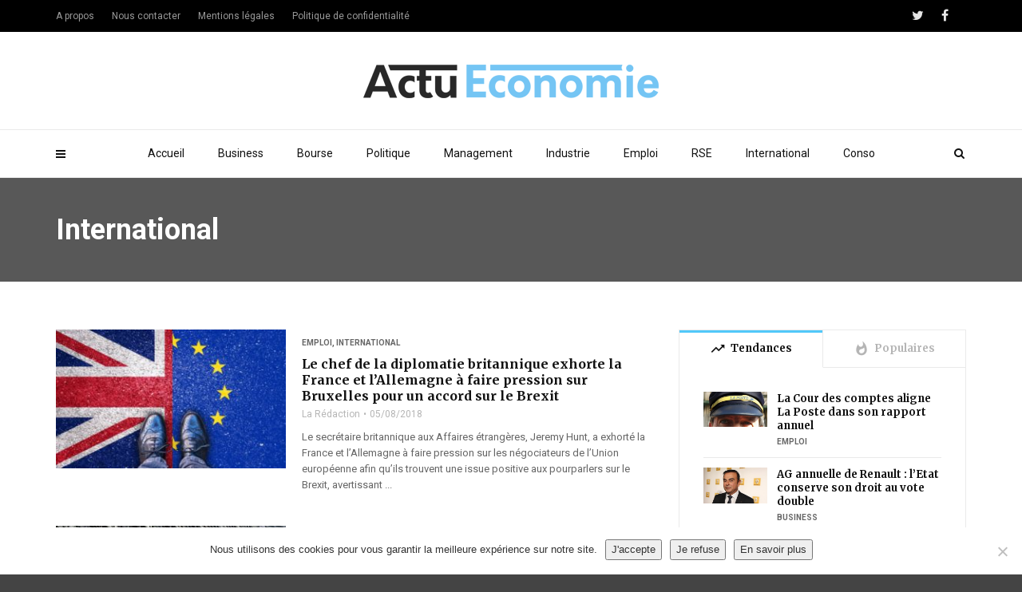

--- FILE ---
content_type: text/html; charset=UTF-8
request_url: https://www.actu-economie.com/international/page/27/
body_size: 18437
content:
<!doctype html>
<html class="no-js" lang="fr-FR">
  <head><!-- 4439234bca7bbf49 --> 
    <meta charset="UTF-8">
    <meta http-equiv="x-ua-compatible" content="ie=edge">
    <meta name="viewport" content="width=device-width, initial-scale=1">
    <link rel="apple-touch-icon" sizes="180x180" href="/apple-touch-icon.png">
<link rel="icon" type="image/png" sizes="32x32" href="/favicon-32x32.png">
<link rel="icon" type="image/png" sizes="16x16" href="/favicon-16x16.png">
<link rel="manifest" href="/site.webmanifest">
<link rel="mask-icon" href="/safari-pinned-tab.svg" color="#5bbad5">
<meta name="msapplication-TileColor" content="#da532c">
<meta name="theme-color" content="#ffffff">


    <meta name='robots' content='index, follow, max-image-preview:large, max-snippet:-1, max-video-preview:-1' />
	<style>img:is([sizes="auto" i], [sizes^="auto," i]) { contain-intrinsic-size: 3000px 1500px }</style>
	
	<!-- This site is optimized with the Yoast SEO plugin v26.8 - https://yoast.com/product/yoast-seo-wordpress/ -->
	<title>International Archives - Page 27 sur 37</title>
	<link rel="canonical" href="https://www.actu-economie.com/international/page/27/" />
	<link rel="prev" href="https://www.actu-economie.com/international/page/26/" />
	<link rel="next" href="https://www.actu-economie.com/international/page/28/" />
	<meta property="og:locale" content="fr_FR" />
	<meta property="og:type" content="article" />
	<meta property="og:title" content="International Archives - Page 27 sur 37" />
	<meta property="og:url" content="https://www.actu-economie.com/international/" />
	<meta property="og:site_name" content="Actu-Economie" />
	<script type="application/ld+json" class="yoast-schema-graph">{"@context":"https://schema.org","@graph":[{"@type":"CollectionPage","@id":"https://www.actu-economie.com/international/","url":"https://www.actu-economie.com/international/page/27/","name":"International Archives - Page 27 sur 37","isPartOf":{"@id":"https://www.actu-economie.com/#website"},"primaryImageOfPage":{"@id":"https://www.actu-economie.com/international/page/27/#primaryimage"},"image":{"@id":"https://www.actu-economie.com/international/page/27/#primaryimage"},"thumbnailUrl":"https://www.actu-economie.com/wp-content/uploads/2018/08/Brexit-25-min.jpg","breadcrumb":{"@id":"https://www.actu-economie.com/international/page/27/#breadcrumb"},"inLanguage":"fr-FR"},{"@type":"ImageObject","inLanguage":"fr-FR","@id":"https://www.actu-economie.com/international/page/27/#primaryimage","url":"https://www.actu-economie.com/wp-content/uploads/2018/08/Brexit-25-min.jpg","contentUrl":"https://www.actu-economie.com/wp-content/uploads/2018/08/Brexit-25-min.jpg","width":1236,"height":745},{"@type":"BreadcrumbList","@id":"https://www.actu-economie.com/international/page/27/#breadcrumb","itemListElement":[{"@type":"ListItem","position":1,"name":"Accueil","item":"https://www.actu-economie.com/"},{"@type":"ListItem","position":2,"name":"International"}]},{"@type":"WebSite","@id":"https://www.actu-economie.com/#website","url":"https://www.actu-economie.com/","name":"Actu-Economie","description":"L&#039;essentiel de l&#039;économie","publisher":{"@id":"https://www.actu-economie.com/#organization"},"potentialAction":[{"@type":"SearchAction","target":{"@type":"EntryPoint","urlTemplate":"https://www.actu-economie.com/?s={search_term_string}"},"query-input":{"@type":"PropertyValueSpecification","valueRequired":true,"valueName":"search_term_string"}}],"inLanguage":"fr-FR"},{"@type":"Organization","@id":"https://www.actu-economie.com/#organization","name":"Actu-Economie","url":"https://www.actu-economie.com/","logo":{"@type":"ImageObject","inLanguage":"fr-FR","@id":"https://www.actu-economie.com/#/schema/logo/image/","url":"https://www.actu-economie.com/wp-content/uploads/2019/09/actueco-logo-01.png","contentUrl":"https://www.actu-economie.com/wp-content/uploads/2019/09/actueco-logo-01.png","width":6084,"height":692,"caption":"Actu-Economie"},"image":{"@id":"https://www.actu-economie.com/#/schema/logo/image/"}}]}</script>
	<!-- / Yoast SEO plugin. -->


<link rel='dns-prefetch' href='//fonts.googleapis.com' />
<link rel='preconnect' href='https://fonts.gstatic.com' crossorigin />
<link rel="alternate" type="application/rss+xml" title="Actu-Economie &raquo; Flux" href="https://www.actu-economie.com/feed/" />
<link rel="alternate" type="application/rss+xml" title="Actu-Economie &raquo; Flux des commentaires" href="https://www.actu-economie.com/comments/feed/" />
<link rel="alternate" type="application/rss+xml" title="Actu-Economie &raquo; Flux de la catégorie International" href="https://www.actu-economie.com/international/feed/" />
<script type="text/javascript">
/* <![CDATA[ */
window._wpemojiSettings = {"baseUrl":"https:\/\/s.w.org\/images\/core\/emoji\/16.0.1\/72x72\/","ext":".png","svgUrl":"https:\/\/s.w.org\/images\/core\/emoji\/16.0.1\/svg\/","svgExt":".svg","source":{"concatemoji":"https:\/\/www.actu-economie.com\/wp-includes\/js\/wp-emoji-release.min.js?ver=6.8.3"}};
/*! This file is auto-generated */
!function(s,n){var o,i,e;function c(e){try{var t={supportTests:e,timestamp:(new Date).valueOf()};sessionStorage.setItem(o,JSON.stringify(t))}catch(e){}}function p(e,t,n){e.clearRect(0,0,e.canvas.width,e.canvas.height),e.fillText(t,0,0);var t=new Uint32Array(e.getImageData(0,0,e.canvas.width,e.canvas.height).data),a=(e.clearRect(0,0,e.canvas.width,e.canvas.height),e.fillText(n,0,0),new Uint32Array(e.getImageData(0,0,e.canvas.width,e.canvas.height).data));return t.every(function(e,t){return e===a[t]})}function u(e,t){e.clearRect(0,0,e.canvas.width,e.canvas.height),e.fillText(t,0,0);for(var n=e.getImageData(16,16,1,1),a=0;a<n.data.length;a++)if(0!==n.data[a])return!1;return!0}function f(e,t,n,a){switch(t){case"flag":return n(e,"\ud83c\udff3\ufe0f\u200d\u26a7\ufe0f","\ud83c\udff3\ufe0f\u200b\u26a7\ufe0f")?!1:!n(e,"\ud83c\udde8\ud83c\uddf6","\ud83c\udde8\u200b\ud83c\uddf6")&&!n(e,"\ud83c\udff4\udb40\udc67\udb40\udc62\udb40\udc65\udb40\udc6e\udb40\udc67\udb40\udc7f","\ud83c\udff4\u200b\udb40\udc67\u200b\udb40\udc62\u200b\udb40\udc65\u200b\udb40\udc6e\u200b\udb40\udc67\u200b\udb40\udc7f");case"emoji":return!a(e,"\ud83e\udedf")}return!1}function g(e,t,n,a){var r="undefined"!=typeof WorkerGlobalScope&&self instanceof WorkerGlobalScope?new OffscreenCanvas(300,150):s.createElement("canvas"),o=r.getContext("2d",{willReadFrequently:!0}),i=(o.textBaseline="top",o.font="600 32px Arial",{});return e.forEach(function(e){i[e]=t(o,e,n,a)}),i}function t(e){var t=s.createElement("script");t.src=e,t.defer=!0,s.head.appendChild(t)}"undefined"!=typeof Promise&&(o="wpEmojiSettingsSupports",i=["flag","emoji"],n.supports={everything:!0,everythingExceptFlag:!0},e=new Promise(function(e){s.addEventListener("DOMContentLoaded",e,{once:!0})}),new Promise(function(t){var n=function(){try{var e=JSON.parse(sessionStorage.getItem(o));if("object"==typeof e&&"number"==typeof e.timestamp&&(new Date).valueOf()<e.timestamp+604800&&"object"==typeof e.supportTests)return e.supportTests}catch(e){}return null}();if(!n){if("undefined"!=typeof Worker&&"undefined"!=typeof OffscreenCanvas&&"undefined"!=typeof URL&&URL.createObjectURL&&"undefined"!=typeof Blob)try{var e="postMessage("+g.toString()+"("+[JSON.stringify(i),f.toString(),p.toString(),u.toString()].join(",")+"));",a=new Blob([e],{type:"text/javascript"}),r=new Worker(URL.createObjectURL(a),{name:"wpTestEmojiSupports"});return void(r.onmessage=function(e){c(n=e.data),r.terminate(),t(n)})}catch(e){}c(n=g(i,f,p,u))}t(n)}).then(function(e){for(var t in e)n.supports[t]=e[t],n.supports.everything=n.supports.everything&&n.supports[t],"flag"!==t&&(n.supports.everythingExceptFlag=n.supports.everythingExceptFlag&&n.supports[t]);n.supports.everythingExceptFlag=n.supports.everythingExceptFlag&&!n.supports.flag,n.DOMReady=!1,n.readyCallback=function(){n.DOMReady=!0}}).then(function(){return e}).then(function(){var e;n.supports.everything||(n.readyCallback(),(e=n.source||{}).concatemoji?t(e.concatemoji):e.wpemoji&&e.twemoji&&(t(e.twemoji),t(e.wpemoji)))}))}((window,document),window._wpemojiSettings);
/* ]]> */
</script>
<style id='wp-emoji-styles-inline-css' type='text/css'>

	img.wp-smiley, img.emoji {
		display: inline !important;
		border: none !important;
		box-shadow: none !important;
		height: 1em !important;
		width: 1em !important;
		margin: 0 0.07em !important;
		vertical-align: -0.1em !important;
		background: none !important;
		padding: 0 !important;
	}
</style>
<link rel='stylesheet' id='wp-block-library-css' href='https://www.actu-economie.com/wp-includes/css/dist/block-library/style.min.css?ver=6.8.3' type='text/css' media='all' />
<style id='wp-block-library-theme-inline-css' type='text/css'>
.wp-block-audio :where(figcaption){color:#555;font-size:13px;text-align:center}.is-dark-theme .wp-block-audio :where(figcaption){color:#ffffffa6}.wp-block-audio{margin:0 0 1em}.wp-block-code{border:1px solid #ccc;border-radius:4px;font-family:Menlo,Consolas,monaco,monospace;padding:.8em 1em}.wp-block-embed :where(figcaption){color:#555;font-size:13px;text-align:center}.is-dark-theme .wp-block-embed :where(figcaption){color:#ffffffa6}.wp-block-embed{margin:0 0 1em}.blocks-gallery-caption{color:#555;font-size:13px;text-align:center}.is-dark-theme .blocks-gallery-caption{color:#ffffffa6}:root :where(.wp-block-image figcaption){color:#555;font-size:13px;text-align:center}.is-dark-theme :root :where(.wp-block-image figcaption){color:#ffffffa6}.wp-block-image{margin:0 0 1em}.wp-block-pullquote{border-bottom:4px solid;border-top:4px solid;color:currentColor;margin-bottom:1.75em}.wp-block-pullquote cite,.wp-block-pullquote footer,.wp-block-pullquote__citation{color:currentColor;font-size:.8125em;font-style:normal;text-transform:uppercase}.wp-block-quote{border-left:.25em solid;margin:0 0 1.75em;padding-left:1em}.wp-block-quote cite,.wp-block-quote footer{color:currentColor;font-size:.8125em;font-style:normal;position:relative}.wp-block-quote:where(.has-text-align-right){border-left:none;border-right:.25em solid;padding-left:0;padding-right:1em}.wp-block-quote:where(.has-text-align-center){border:none;padding-left:0}.wp-block-quote.is-large,.wp-block-quote.is-style-large,.wp-block-quote:where(.is-style-plain){border:none}.wp-block-search .wp-block-search__label{font-weight:700}.wp-block-search__button{border:1px solid #ccc;padding:.375em .625em}:where(.wp-block-group.has-background){padding:1.25em 2.375em}.wp-block-separator.has-css-opacity{opacity:.4}.wp-block-separator{border:none;border-bottom:2px solid;margin-left:auto;margin-right:auto}.wp-block-separator.has-alpha-channel-opacity{opacity:1}.wp-block-separator:not(.is-style-wide):not(.is-style-dots){width:100px}.wp-block-separator.has-background:not(.is-style-dots){border-bottom:none;height:1px}.wp-block-separator.has-background:not(.is-style-wide):not(.is-style-dots){height:2px}.wp-block-table{margin:0 0 1em}.wp-block-table td,.wp-block-table th{word-break:normal}.wp-block-table :where(figcaption){color:#555;font-size:13px;text-align:center}.is-dark-theme .wp-block-table :where(figcaption){color:#ffffffa6}.wp-block-video :where(figcaption){color:#555;font-size:13px;text-align:center}.is-dark-theme .wp-block-video :where(figcaption){color:#ffffffa6}.wp-block-video{margin:0 0 1em}:root :where(.wp-block-template-part.has-background){margin-bottom:0;margin-top:0;padding:1.25em 2.375em}
</style>
<style id='classic-theme-styles-inline-css' type='text/css'>
/*! This file is auto-generated */
.wp-block-button__link{color:#fff;background-color:#32373c;border-radius:9999px;box-shadow:none;text-decoration:none;padding:calc(.667em + 2px) calc(1.333em + 2px);font-size:1.125em}.wp-block-file__button{background:#32373c;color:#fff;text-decoration:none}
</style>
<style id='global-styles-inline-css' type='text/css'>
:root{--wp--preset--aspect-ratio--square: 1;--wp--preset--aspect-ratio--4-3: 4/3;--wp--preset--aspect-ratio--3-4: 3/4;--wp--preset--aspect-ratio--3-2: 3/2;--wp--preset--aspect-ratio--2-3: 2/3;--wp--preset--aspect-ratio--16-9: 16/9;--wp--preset--aspect-ratio--9-16: 9/16;--wp--preset--color--black: #000000;--wp--preset--color--cyan-bluish-gray: #abb8c3;--wp--preset--color--white: #ffffff;--wp--preset--color--pale-pink: #f78da7;--wp--preset--color--vivid-red: #cf2e2e;--wp--preset--color--luminous-vivid-orange: #ff6900;--wp--preset--color--luminous-vivid-amber: #fcb900;--wp--preset--color--light-green-cyan: #7bdcb5;--wp--preset--color--vivid-green-cyan: #00d084;--wp--preset--color--pale-cyan-blue: #8ed1fc;--wp--preset--color--vivid-cyan-blue: #0693e3;--wp--preset--color--vivid-purple: #9b51e0;--wp--preset--gradient--vivid-cyan-blue-to-vivid-purple: linear-gradient(135deg,rgba(6,147,227,1) 0%,rgb(155,81,224) 100%);--wp--preset--gradient--light-green-cyan-to-vivid-green-cyan: linear-gradient(135deg,rgb(122,220,180) 0%,rgb(0,208,130) 100%);--wp--preset--gradient--luminous-vivid-amber-to-luminous-vivid-orange: linear-gradient(135deg,rgba(252,185,0,1) 0%,rgba(255,105,0,1) 100%);--wp--preset--gradient--luminous-vivid-orange-to-vivid-red: linear-gradient(135deg,rgba(255,105,0,1) 0%,rgb(207,46,46) 100%);--wp--preset--gradient--very-light-gray-to-cyan-bluish-gray: linear-gradient(135deg,rgb(238,238,238) 0%,rgb(169,184,195) 100%);--wp--preset--gradient--cool-to-warm-spectrum: linear-gradient(135deg,rgb(74,234,220) 0%,rgb(151,120,209) 20%,rgb(207,42,186) 40%,rgb(238,44,130) 60%,rgb(251,105,98) 80%,rgb(254,248,76) 100%);--wp--preset--gradient--blush-light-purple: linear-gradient(135deg,rgb(255,206,236) 0%,rgb(152,150,240) 100%);--wp--preset--gradient--blush-bordeaux: linear-gradient(135deg,rgb(254,205,165) 0%,rgb(254,45,45) 50%,rgb(107,0,62) 100%);--wp--preset--gradient--luminous-dusk: linear-gradient(135deg,rgb(255,203,112) 0%,rgb(199,81,192) 50%,rgb(65,88,208) 100%);--wp--preset--gradient--pale-ocean: linear-gradient(135deg,rgb(255,245,203) 0%,rgb(182,227,212) 50%,rgb(51,167,181) 100%);--wp--preset--gradient--electric-grass: linear-gradient(135deg,rgb(202,248,128) 0%,rgb(113,206,126) 100%);--wp--preset--gradient--midnight: linear-gradient(135deg,rgb(2,3,129) 0%,rgb(40,116,252) 100%);--wp--preset--font-size--small: 13px;--wp--preset--font-size--medium: 20px;--wp--preset--font-size--large: 36px;--wp--preset--font-size--x-large: 42px;--wp--preset--spacing--20: 0.44rem;--wp--preset--spacing--30: 0.67rem;--wp--preset--spacing--40: 1rem;--wp--preset--spacing--50: 1.5rem;--wp--preset--spacing--60: 2.25rem;--wp--preset--spacing--70: 3.38rem;--wp--preset--spacing--80: 5.06rem;--wp--preset--shadow--natural: 6px 6px 9px rgba(0, 0, 0, 0.2);--wp--preset--shadow--deep: 12px 12px 50px rgba(0, 0, 0, 0.4);--wp--preset--shadow--sharp: 6px 6px 0px rgba(0, 0, 0, 0.2);--wp--preset--shadow--outlined: 6px 6px 0px -3px rgba(255, 255, 255, 1), 6px 6px rgba(0, 0, 0, 1);--wp--preset--shadow--crisp: 6px 6px 0px rgba(0, 0, 0, 1);}:where(.is-layout-flex){gap: 0.5em;}:where(.is-layout-grid){gap: 0.5em;}body .is-layout-flex{display: flex;}.is-layout-flex{flex-wrap: wrap;align-items: center;}.is-layout-flex > :is(*, div){margin: 0;}body .is-layout-grid{display: grid;}.is-layout-grid > :is(*, div){margin: 0;}:where(.wp-block-columns.is-layout-flex){gap: 2em;}:where(.wp-block-columns.is-layout-grid){gap: 2em;}:where(.wp-block-post-template.is-layout-flex){gap: 1.25em;}:where(.wp-block-post-template.is-layout-grid){gap: 1.25em;}.has-black-color{color: var(--wp--preset--color--black) !important;}.has-cyan-bluish-gray-color{color: var(--wp--preset--color--cyan-bluish-gray) !important;}.has-white-color{color: var(--wp--preset--color--white) !important;}.has-pale-pink-color{color: var(--wp--preset--color--pale-pink) !important;}.has-vivid-red-color{color: var(--wp--preset--color--vivid-red) !important;}.has-luminous-vivid-orange-color{color: var(--wp--preset--color--luminous-vivid-orange) !important;}.has-luminous-vivid-amber-color{color: var(--wp--preset--color--luminous-vivid-amber) !important;}.has-light-green-cyan-color{color: var(--wp--preset--color--light-green-cyan) !important;}.has-vivid-green-cyan-color{color: var(--wp--preset--color--vivid-green-cyan) !important;}.has-pale-cyan-blue-color{color: var(--wp--preset--color--pale-cyan-blue) !important;}.has-vivid-cyan-blue-color{color: var(--wp--preset--color--vivid-cyan-blue) !important;}.has-vivid-purple-color{color: var(--wp--preset--color--vivid-purple) !important;}.has-black-background-color{background-color: var(--wp--preset--color--black) !important;}.has-cyan-bluish-gray-background-color{background-color: var(--wp--preset--color--cyan-bluish-gray) !important;}.has-white-background-color{background-color: var(--wp--preset--color--white) !important;}.has-pale-pink-background-color{background-color: var(--wp--preset--color--pale-pink) !important;}.has-vivid-red-background-color{background-color: var(--wp--preset--color--vivid-red) !important;}.has-luminous-vivid-orange-background-color{background-color: var(--wp--preset--color--luminous-vivid-orange) !important;}.has-luminous-vivid-amber-background-color{background-color: var(--wp--preset--color--luminous-vivid-amber) !important;}.has-light-green-cyan-background-color{background-color: var(--wp--preset--color--light-green-cyan) !important;}.has-vivid-green-cyan-background-color{background-color: var(--wp--preset--color--vivid-green-cyan) !important;}.has-pale-cyan-blue-background-color{background-color: var(--wp--preset--color--pale-cyan-blue) !important;}.has-vivid-cyan-blue-background-color{background-color: var(--wp--preset--color--vivid-cyan-blue) !important;}.has-vivid-purple-background-color{background-color: var(--wp--preset--color--vivid-purple) !important;}.has-black-border-color{border-color: var(--wp--preset--color--black) !important;}.has-cyan-bluish-gray-border-color{border-color: var(--wp--preset--color--cyan-bluish-gray) !important;}.has-white-border-color{border-color: var(--wp--preset--color--white) !important;}.has-pale-pink-border-color{border-color: var(--wp--preset--color--pale-pink) !important;}.has-vivid-red-border-color{border-color: var(--wp--preset--color--vivid-red) !important;}.has-luminous-vivid-orange-border-color{border-color: var(--wp--preset--color--luminous-vivid-orange) !important;}.has-luminous-vivid-amber-border-color{border-color: var(--wp--preset--color--luminous-vivid-amber) !important;}.has-light-green-cyan-border-color{border-color: var(--wp--preset--color--light-green-cyan) !important;}.has-vivid-green-cyan-border-color{border-color: var(--wp--preset--color--vivid-green-cyan) !important;}.has-pale-cyan-blue-border-color{border-color: var(--wp--preset--color--pale-cyan-blue) !important;}.has-vivid-cyan-blue-border-color{border-color: var(--wp--preset--color--vivid-cyan-blue) !important;}.has-vivid-purple-border-color{border-color: var(--wp--preset--color--vivid-purple) !important;}.has-vivid-cyan-blue-to-vivid-purple-gradient-background{background: var(--wp--preset--gradient--vivid-cyan-blue-to-vivid-purple) !important;}.has-light-green-cyan-to-vivid-green-cyan-gradient-background{background: var(--wp--preset--gradient--light-green-cyan-to-vivid-green-cyan) !important;}.has-luminous-vivid-amber-to-luminous-vivid-orange-gradient-background{background: var(--wp--preset--gradient--luminous-vivid-amber-to-luminous-vivid-orange) !important;}.has-luminous-vivid-orange-to-vivid-red-gradient-background{background: var(--wp--preset--gradient--luminous-vivid-orange-to-vivid-red) !important;}.has-very-light-gray-to-cyan-bluish-gray-gradient-background{background: var(--wp--preset--gradient--very-light-gray-to-cyan-bluish-gray) !important;}.has-cool-to-warm-spectrum-gradient-background{background: var(--wp--preset--gradient--cool-to-warm-spectrum) !important;}.has-blush-light-purple-gradient-background{background: var(--wp--preset--gradient--blush-light-purple) !important;}.has-blush-bordeaux-gradient-background{background: var(--wp--preset--gradient--blush-bordeaux) !important;}.has-luminous-dusk-gradient-background{background: var(--wp--preset--gradient--luminous-dusk) !important;}.has-pale-ocean-gradient-background{background: var(--wp--preset--gradient--pale-ocean) !important;}.has-electric-grass-gradient-background{background: var(--wp--preset--gradient--electric-grass) !important;}.has-midnight-gradient-background{background: var(--wp--preset--gradient--midnight) !important;}.has-small-font-size{font-size: var(--wp--preset--font-size--small) !important;}.has-medium-font-size{font-size: var(--wp--preset--font-size--medium) !important;}.has-large-font-size{font-size: var(--wp--preset--font-size--large) !important;}.has-x-large-font-size{font-size: var(--wp--preset--font-size--x-large) !important;}
:where(.wp-block-post-template.is-layout-flex){gap: 1.25em;}:where(.wp-block-post-template.is-layout-grid){gap: 1.25em;}
:where(.wp-block-columns.is-layout-flex){gap: 2em;}:where(.wp-block-columns.is-layout-grid){gap: 2em;}
:root :where(.wp-block-pullquote){font-size: 1.5em;line-height: 1.6;}
</style>
<link rel='stylesheet' id='contact-form-7-css' href='https://www.actu-economie.com/wp-content/plugins/contact-form-7/includes/css/styles.css?ver=6.1.4' type='text/css' media='all' />
<link rel='stylesheet' id='cookie-notice-front-css' href='https://www.actu-economie.com/wp-content/plugins/cookie-notice/css/front.min.css?ver=2.5.11' type='text/css' media='all' />
<link rel='stylesheet' id='ppress-frontend-css' href='https://www.actu-economie.com/wp-content/plugins/wp-user-avatar/assets/css/frontend.min.css?ver=4.16.9' type='text/css' media='all' />
<link rel='stylesheet' id='ppress-flatpickr-css' href='https://www.actu-economie.com/wp-content/plugins/wp-user-avatar/assets/flatpickr/flatpickr.min.css?ver=4.16.9' type='text/css' media='all' />
<link rel='stylesheet' id='ppress-select2-css' href='https://www.actu-economie.com/wp-content/plugins/wp-user-avatar/assets/select2/select2.min.css?ver=6.8.3' type='text/css' media='all' />
<link rel='stylesheet' id='magplus-fonts-css' href='https://fonts.googleapis.com/css?family=Roboto%3A400%2C500%2C700&#038;subset=latin%2Clatin-ext&#038;ver=5.0' type='text/css' media='all' />
<link rel='stylesheet' id='magplus-material-icon-css' href='https://fonts.googleapis.com/icon?family=Material+Icons&#038;ver=5.0' type='text/css' media='all' />
<link rel='stylesheet' id='font-awesome-theme-css' href='https://www.actu-economie.com/wp-content/themes/magplus/css/font-awesome.min.css?ver=5.0' type='text/css' media='all' />
<link rel='stylesheet' id='ytv-playlist-css' href='https://www.actu-economie.com/wp-content/themes/magplus/css/ytv.css?ver=5.0' type='text/css' media='all' />
<link rel='stylesheet' id='bootstrap-theme-css' href='https://www.actu-economie.com/wp-content/themes/magplus/css/bootstrap.min.css?ver=5.0' type='text/css' media='all' />
<link rel='stylesheet' id='magplus-main-style-css' href='https://www.actu-economie.com/wp-content/themes/magplus/css/style.css?ver=5.0' type='text/css' media='all' />
<style id='magplus-main-style-inline-css' type='text/css'>
.wpcf7 input[type="text"], .wpcf7 input[type="email"]{border:1px solid #ccc;margin-bottom:20px;padding:10px;width:60%}
.wpcf7 textarea {border:1px solid #ccc;padding:10px;width:80%;margin-bottom:20px;}
span.wpcf7-list-item {margin-bottom:20px}
.wpcf7 input[type="submit"] {background-color: #444;
background-image: none;
text-shadow: none;
color: #fff;padding:10px 20px;border:none;}
.single .tt-heading {display:none;}
.rpwe-title {font-family: Merriweather;}
.rpwe-title a {color:#111}
.tt-mslide-views {display:none;}
.search-results .tt-post-comment, .search-results .tt-post-views {display:none;}
.tt-blog-user .tt-blog-user-img {display:none;}.tt-mslide-views {display:none !important;}body.archive .tt-post-views {display:none !important;}body.archive .tt-post-comment {display:none !important;}@media (max-width:767px) {.tt-iframe.smallVid {display:block !important;}}
</style>
<link rel='stylesheet' id='newsletter-css' href='https://www.actu-economie.com/wp-content/plugins/newsletter/style.css?ver=9.0.7' type='text/css' media='all' />
<link rel="preload" as="style" href="https://fonts.googleapis.com/css?family=Merriweather:700&#038;display=swap&#038;ver=6.8.3" /><link rel="stylesheet" href="https://fonts.googleapis.com/css?family=Merriweather:700&#038;display=swap&#038;ver=6.8.3" media="print" onload="this.media='all'"><noscript><link rel="stylesheet" href="https://fonts.googleapis.com/css?family=Merriweather:700&#038;display=swap&#038;ver=6.8.3" /></noscript><script type="text/javascript" id="cookie-notice-front-js-before">
/* <![CDATA[ */
var cnArgs = {"ajaxUrl":"https:\/\/www.actu-economie.com\/wp-admin\/admin-ajax.php","nonce":"d8821cd028","hideEffect":"fade","position":"bottom","onScroll":false,"onScrollOffset":100,"onClick":false,"cookieName":"cookie_notice_accepted","cookieTime":31536000,"cookieTimeRejected":31536000,"globalCookie":false,"redirection":false,"cache":false,"revokeCookies":false,"revokeCookiesOpt":"automatic"};
/* ]]> */
</script>
<script type="text/javascript" src="https://www.actu-economie.com/wp-content/plugins/cookie-notice/js/front.min.js?ver=2.5.11" id="cookie-notice-front-js"></script>
<script type="text/javascript" src="https://www.actu-economie.com/wp-includes/js/jquery/jquery.min.js?ver=3.7.1" id="jquery-core-js"></script>
<script type="text/javascript" src="https://www.actu-economie.com/wp-includes/js/jquery/jquery-migrate.min.js?ver=3.4.1" id="jquery-migrate-js"></script>
<script type="text/javascript" src="https://www.actu-economie.com/wp-content/plugins/wp-user-avatar/assets/flatpickr/flatpickr.min.js?ver=4.16.9" id="ppress-flatpickr-js"></script>
<script type="text/javascript" src="https://www.actu-economie.com/wp-content/plugins/wp-user-avatar/assets/select2/select2.min.js?ver=4.16.9" id="ppress-select2-js"></script>
<link rel="https://api.w.org/" href="https://www.actu-economie.com/wp-json/" /><link rel="alternate" title="JSON" type="application/json" href="https://www.actu-economie.com/wp-json/wp/v2/categories/36" /><link rel="EditURI" type="application/rsd+xml" title="RSD" href="https://www.actu-economie.com/xmlrpc.php?rsd" />
<meta name="generator" content="WordPress 6.8.3" />
<meta name="generator" content="Redux 4.5.8" />    <meta property="og:image" content="https://www.actu-economie.com/wp-content/uploads/2018/08/Brexit-25-min.jpg"/>
    <meta name="twitter:image:src" content="https://www.actu-economie.com/wp-content/uploads/2018/08/Brexit-25-min.jpg">
  <meta name="generator" content="Elementor 3.25.11; features: additional_custom_breakpoints, e_optimized_control_loading; settings: css_print_method-external, google_font-enabled, font_display-auto">
			<style>
				.e-con.e-parent:nth-of-type(n+4):not(.e-lazyloaded):not(.e-no-lazyload),
				.e-con.e-parent:nth-of-type(n+4):not(.e-lazyloaded):not(.e-no-lazyload) * {
					background-image: none !important;
				}
				@media screen and (max-height: 1024px) {
					.e-con.e-parent:nth-of-type(n+3):not(.e-lazyloaded):not(.e-no-lazyload),
					.e-con.e-parent:nth-of-type(n+3):not(.e-lazyloaded):not(.e-no-lazyload) * {
						background-image: none !important;
					}
				}
				@media screen and (max-height: 640px) {
					.e-con.e-parent:nth-of-type(n+2):not(.e-lazyloaded):not(.e-no-lazyload),
					.e-con.e-parent:nth-of-type(n+2):not(.e-lazyloaded):not(.e-no-lazyload) * {
						background-image: none !important;
					}
				}
			</style>
			<meta name="publisuites-verify-code" content="aHR0cHM6Ly93d3cuYWN0dS1lY29ub21pZS5jb20=" />
<!-- Global site tag (gtag.js) - Google Analytics -->
<script async src="https://www.googletagmanager.com/gtag/js?id=UA-87762143-1"></script>
<script>
  window.dataLayer = window.dataLayer || [];
  function gtag(){dataLayer.push(arguments);}
  gtag('js', new Date());

  gtag('config', 'UA-87762143-1');
</script><style id="magplus_theme_options-dynamic-css" title="dynamic-css" class="redux-options-output">#loading-text,
      .simple-text h1,
      .c-h1,.simple-text h2,
      .c-h2,.simple-text h3,.c-h3,.simple-text h4,.c-h4,.simple-text h5,.c-h5,.simple-text h6,
      .c-h6,.simple-text.font-poppins,.c-btn.type-1,.c-btn.type-2,.c-btn.type-3,.c-input,
      .tt-mobile-nav > ul > li > a,.tt-mobile-nav > ul > li > ul > li > a,
      .tt-header .main-nav > ul > li:not(.mega) > ul > li > a,.tt-mega-list a,.tt-s-popup-title,
      .tt-title-text,.tt-title-block-2,
      .comment-reply-title,.tt-tab-wrapper.type-1 .tt-nav-tab-item,
      .tt-f-list a,.tt-footer-copy,.tt-pagination a,.tt-blog-user-content,.tt-author-title,.tt-blog-nav-label,
      .tt-blog-nav-title,.tt-comment-label,.tt-search input[type="text"],.tt-share-title,.tt-mblock-label, .page-numbers a,.page-numbers span, .footer_widget.widget_nav_menu li a, .tt-h1-title, .tt-h4-title, .tt-h2-title, .shortcode-4 .tt-title-slider a, .footer_widget .tt-title-block.type-2 .tt-title-text, .footer_widget .tt-newsletter-title.c-h4 small{font-family:Merriweather;font-weight:700;font-style:normal;}</style><script async src="https://pagead2.googlesyndication.com/pagead/js/adsbygoogle.js"></script>
	 
<script>
  (adsbygoogle = window.adsbygoogle || []).push({
    google_ad_client: "ca-pub-1490595190250791",
    enable_page_level_ads: true
  });
</script>
  </head>
  <body data-rsssl=1 class="archive paged category category-international category-36 wp-embed-responsive paged-27 category-paged-27 wp-theme-magplus cookies-not-set  full-page tt-top-header-enable tt-header-sticky elementor-default elementor-kit-5685">


  <div id="wrapper">

      <div id="loader-wrapper">
      <div id="loader"></div>
      <div id="loading-text">CHARGEMENT</div>
    </div>
        <div class="tt-mobile-block">
        <div class="tt-mobile-close"></div>
            <a href="https://www.actu-economie.com/" class="logo httpswwwactu-economiecomwp-contentthemesmagplusimgheaderlogo_2png"><img src="https://www.actu-economie.com/wp-content/uploads/2019/09/actueco-logo-SMALL.png" alt="Actu-Economie"></a>
            <nav class="tt-mobile-nav">
          <ul id="side-header-nav" class="side-menu"><li id="menu-item-314" class="menu-item menu-item-type-post_type menu-item-object-page menu-item-home menu-item-314"><a href="https://www.actu-economie.com/">Accueil</a></li>
<li id="menu-item-4093" class="menu-item menu-item-type-taxonomy menu-item-object-category menu-item-4093"><a href="https://www.actu-economie.com/business/">Business</a></li>
<li id="menu-item-4094" class="menu-item menu-item-type-taxonomy menu-item-object-category menu-item-4094"><a href="https://www.actu-economie.com/bourse/">Bourse</a></li>
<li id="menu-item-4095" class="menu-item menu-item-type-taxonomy menu-item-object-category menu-item-4095"><a href="https://www.actu-economie.com/politique/">Politique</a></li>
<li id="menu-item-4096" class="menu-item menu-item-type-taxonomy menu-item-object-category menu-item-4096"><a href="https://www.actu-economie.com/management/">Management</a></li>
<li id="menu-item-4097" class="menu-item menu-item-type-taxonomy menu-item-object-category menu-item-4097"><a href="https://www.actu-economie.com/industrie/">Industrie</a></li>
<li id="menu-item-4098" class="menu-item menu-item-type-taxonomy menu-item-object-category menu-item-4098"><a href="https://www.actu-economie.com/emploi/">Emploi</a></li>
<li id="menu-item-4099" class="menu-item menu-item-type-taxonomy menu-item-object-category menu-item-4099"><a href="https://www.actu-economie.com/rse/">RSE</a></li>
<li id="menu-item-4100" class="menu-item menu-item-type-taxonomy menu-item-object-category current-menu-item menu-item-4100"><a href="https://www.actu-economie.com/international/" aria-current="page">International</a></li>
<li id="menu-item-4101" class="menu-item menu-item-type-taxonomy menu-item-object-category menu-item-4101"><a href="https://www.actu-economie.com/conso/">Conso</a></li>
</ul>        </nav>
    </div>
    <div class="tt-mobile-overlay"></div>
        <div class="tt-s-popup">
      <div class="tt-s-popup-overlay"></div>
      <div class="tt-s-popup-content">
        <div class="tt-s-popup-layer"></div>
        <div class="tt-s-popup-container">
          <form action="https://www.actu-economie.com/" method="get" class="tt-s-popup-form">
            <div class="tt-s-popup-field">
              <input type="text" id="s" name="s" value="" placeholder="Tapez votre recherche" class="input" required>
              <div class="tt-s-popup-devider"></div>
              <h3 class="tt-s-popup-title">Tapez votre recherche</h3>     
            </div>
            <a href="#" class="tt-s-popup-close"></a>
          </form> 
        </div>
      </div>
    </div>
        <div class="tt-video-popup">
      <div class="tt-video-popup-overlay"></div>
      <div class="tt-video-popup-content">
        <div class="tt-video-popup-layer"></div>
        <div class="tt-video-popup-container">
          <div class="tt-video-popup-align">
            <div class="embed-responsive embed-responsive-16by9">
              <iframe class="embed-responsive-item" src="about:blank"></iframe>
            </div>
          </div>
          <div class="tt-video-popup-close"></div>
        </div>
      </div>
    </div> 

    <div class="tt-thumb-popup">
      <div class="tt-thumb-popup-overlay"></div>
      <div class="tt-thumb-popup-content">
        <div class="tt-thumb-popup-layer"></div>
        <div class="tt-thumb-popup-container">
          <div class="tt-thumb-popup-align">
            <img class="tt-thumb-popup-img img-responsive" src="about:blank" alt="">
          </div>
          <div class="tt-thumb-popup-close"></div>
        </div>
      </div>
    </div>  
  
  <div id="content-wrapper">
  
<!-- HEADER -->
<header class="tt-header header-style1 tt-header-style-link full-page">
  <div class="tt-header-wrapper">
    <div class="top-inner clearfix">
      <div class="container">
        
    <a href="https://www.actu-economie.com/" class="logo tt-logo-1x"><img src="https://www.actu-economie.com/wp-content/uploads/2019/09/actueco-logo-SMALL.png" alt="Actu-Economie" ></a>
            
    <a href="https://www.actu-economie.com/" class="logo tt-logo-2x"><img src="https://www.actu-economie.com/wp-content/uploads/2019/09/actueco-logo-SMALL.png" alt="Actu-Economie" ></a>
                    <div class="cmn-toggle-switch"><span></span></div>
        <div class="cmn-mobile-switch"><span></span></div>
        <a class="tt-s-popup-btn"><i class="fa fa-search" aria-hidden="true"></i></a>
      </div>
    </div>


    <div class="toggle-block">
      <div class="toggle-block-container">
        <nav class="main-nav clearfix">
          <ul id="nav" class="menu"><li class="menu-item menu-item-type-post_type menu-item-object-page menu-item-home menu-item-314"><a href="https://www.actu-economie.com/">Accueil</a></li><li class="menu-item menu-item-type-taxonomy menu-item-object-category menu-item-4093"><a href="https://www.actu-economie.com/business/">Business</a></li><li class="menu-item menu-item-type-taxonomy menu-item-object-category menu-item-4094"><a href="https://www.actu-economie.com/bourse/">Bourse</a></li><li class="menu-item menu-item-type-taxonomy menu-item-object-category menu-item-4095"><a href="https://www.actu-economie.com/politique/">Politique</a></li><li class="menu-item menu-item-type-taxonomy menu-item-object-category menu-item-4096"><a href="https://www.actu-economie.com/management/">Management</a></li><li class="menu-item menu-item-type-taxonomy menu-item-object-category menu-item-4097"><a href="https://www.actu-economie.com/industrie/">Industrie</a></li><li class="menu-item menu-item-type-taxonomy menu-item-object-category menu-item-4098"><a href="https://www.actu-economie.com/emploi/">Emploi</a></li><li class="menu-item menu-item-type-taxonomy menu-item-object-category menu-item-4099"><a href="https://www.actu-economie.com/rse/">RSE</a></li><li class="menu-item menu-item-type-taxonomy menu-item-object-category current-menu-item menu-item-4100"><a href="https://www.actu-economie.com/international/">International</a></li><li class="menu-item menu-item-type-taxonomy menu-item-object-category menu-item-4101"><a href="https://www.actu-economie.com/conso/">Conso</a></li></ul>        </nav>


        <div class="nav-more">
                  </div>


                <div class="top-line clearfix">
          <div class="container">
            <div class="top-line-left">
              <div class="top-line-entry">
                <ul class="top-menu">                  
                  <li id="menu-item-4445" class="menu-item menu-item-type-post_type menu-item-object-page menu-item-4445"><a href="https://www.actu-economie.com/a-propos/">A propos</a></li>
<li id="menu-item-4109" class="menu-item menu-item-type-post_type menu-item-object-page menu-item-4109"><a href="https://www.actu-economie.com/nous-contacter/">Nous contacter</a></li>
<li id="menu-item-4110" class="menu-item menu-item-type-post_type menu-item-object-page menu-item-4110"><a href="https://www.actu-economie.com/mentions-legales/">Mentions légales</a></li>
<li id="menu-item-4108" class="menu-item menu-item-type-post_type menu-item-object-page menu-item-privacy-policy menu-item-4108"><a rel="privacy-policy" href="https://www.actu-economie.com/politique-de-confidentialite/">Politique de confidentialité</a></li>
                </ul>
              </div>
            </div>


            <div class="top-line-right">
              <div class="top-line-entry">
                <ul class="top-social">
                  <li><a href="https://twitter.com/Actu_Economie_"><i class="fa fa-twitter"></i></a></li><li><a href="https://www.facebook.com/Actu-Economie-109688677062217"><i class="fa fa-facebook"></i></a></li> 
                </ul>
              </div>                                
            </div>




          </div>
        </div>
        

      </div>
    </div>
  </div>
</header>
<div class="tt-header-height tt-header-margin"></div>  <div class="tt-heading title-wrapper tt-parallax-on background-block">
  <div class="container">
    <div class="row">
      <div class="col-md-12">
        <h1 class="tt-heading-title">International</h1>
              </div>
    </div>
  </div>
</div>

<div class="container">
  <div class="empty-space marg-lg-b60 marg-sm-b20 marg-xs-b15"></div>
    <div class="row">
    <div class="col-md-8">

 <!-- dual sidebar-->

    
                    <div class="tt-post has-thumbnail type-6 clearfix post-3419 post type-post status-publish format-standard has-post-thumbnail hentry category-emploi category-international tag-brexit tag-exportation tag-france tag-grande-bretagne">
                <a class="tt-post-img custom-hover" href="https://www.actu-economie.com/2018/08/05/le-chef-de-la-diplomatie-britannique-exhorte-la-france-et-lallemagne-a-faire-pression-sur-bruxelles-pour-un-accord-sur-le-brexit/">
      <img fetchpriority="high" width="288" height="174" src="https://www.actu-economie.com/wp-content/uploads/2018/08/Brexit-25-min.jpg" class="img-responsive wp-post-image" alt="" decoding="async" srcset="https://www.actu-economie.com/wp-content/uploads/2018/08/Brexit-25-min.jpg 1236w, https://www.actu-economie.com/wp-content/uploads/2018/08/Brexit-25-min-300x181.jpg 300w, https://www.actu-economie.com/wp-content/uploads/2018/08/Brexit-25-min-768x463.jpg 768w, https://www.actu-economie.com/wp-content/uploads/2018/08/Brexit-25-min-1024x617.jpg 1024w, https://www.actu-economie.com/wp-content/uploads/2018/08/Brexit-25-min-1045x630.jpg 1045w" sizes="(max-width: 288px) 100vw, 288px" />    </a>
          <div class="tt-post-info">
              <div class="tt-post-cat"><a href="https://www.actu-economie.com/emploi/" rel="category tag">Emploi</a>, <a href="https://www.actu-economie.com/international/" rel="category tag">International</a></div>
                <a class="tt-post-title c-h5" href="https://www.actu-economie.com/2018/08/05/le-chef-de-la-diplomatie-britannique-exhorte-la-france-et-lallemagne-a-faire-pression-sur-bruxelles-pour-un-accord-sur-le-brexit/">Le chef de la diplomatie britannique exhorte la France et l&#8217;Allemagne à faire pression sur Bruxelles pour un accord sur le Brexit</a>
                <div class="tt-post-label">
              <span class="tt-post-author-name"><a href="https://www.actu-economie.com/author/eco455/">La Rédaction</a></span>
                    <span class="tt-post-date">05/08/2018</span>
          </div>
                <div class="simple-text">
      <p>Le secrétaire britannique aux Affaires étrangères, Jeremy Hunt, a exhorté la France et l&#8217;Allemagne à faire pression sur les négociateurs de l&#8217;Union européenne afin qu&#8217;ils trouvent une issue positive aux pourparlers sur le Brexit, avertissant ...</p>
    </div>
                    <div class="tt-post-bottom">
            <span class="tt-post-comment"><i class="material-icons">chat_bubble</i>0 Commentaire</span>
                  <span class="tt-post-views"><i class="material-icons">visibility</i>1603 Vus</span>
          </div>
          </div>
      </div>
      <div class="empty-space marg-xs-b0 marg-lg-b30"></div>
                    <div class="tt-post has-thumbnail type-6 clearfix post-3411 post type-post status-publish format-standard has-post-thumbnail hentry category-emploi category-international tag-brexit tag-commerce tag-confiance tag-entreprises tag-france tag-irlande tag-sondage">
                <a class="tt-post-img custom-hover" href="https://www.actu-economie.com/2018/07/29/les-entreprises-irlandaises-anticipent-une-croissance-des-affaires-avec-la-france-apres-le-brexit/">
      <img width="272" height="180" src="https://www.actu-economie.com/wp-content/uploads/2018/07/ireland_brexit_flag-min.jpg" class="img-responsive wp-post-image" alt="" decoding="async" srcset="https://www.actu-economie.com/wp-content/uploads/2018/07/ireland_brexit_flag-min.jpg 1280w, https://www.actu-economie.com/wp-content/uploads/2018/07/ireland_brexit_flag-min-300x198.jpg 300w, https://www.actu-economie.com/wp-content/uploads/2018/07/ireland_brexit_flag-min-768x508.jpg 768w, https://www.actu-economie.com/wp-content/uploads/2018/07/ireland_brexit_flag-min-1024x677.jpg 1024w, https://www.actu-economie.com/wp-content/uploads/2018/07/ireland_brexit_flag-min-1045x691.jpg 1045w" sizes="(max-width: 272px) 100vw, 272px" />    </a>
          <div class="tt-post-info">
              <div class="tt-post-cat"><a href="https://www.actu-economie.com/emploi/" rel="category tag">Emploi</a>, <a href="https://www.actu-economie.com/international/" rel="category tag">International</a></div>
                <a class="tt-post-title c-h5" href="https://www.actu-economie.com/2018/07/29/les-entreprises-irlandaises-anticipent-une-croissance-des-affaires-avec-la-france-apres-le-brexit/">Les entreprises irlandaises anticipent une croissance des affaires avec la France après le Brexit</a>
                <div class="tt-post-label">
              <span class="tt-post-author-name"><a href="https://www.actu-economie.com/author/eco455/">La Rédaction</a></span>
                    <span class="tt-post-date">29/07/2018</span>
          </div>
                <div class="simple-text">
      <p>Selon un nouveau sondage, le Brexit pourrait préoccuper les sociétés irlandaises ayant des liens commerciaux étroits avec le Royaume-Uni, tandis que 60% des chefs d&#8217;entreprises ayant des liens commerciaux avec la France estiment que cela ...</p>
    </div>
                    <div class="tt-post-bottom">
            <span class="tt-post-comment"><i class="material-icons">chat_bubble</i>0 Commentaire</span>
                  <span class="tt-post-views"><i class="material-icons">visibility</i>1600 Vus</span>
          </div>
          </div>
      </div>
      <div class="empty-space marg-xs-b0 marg-lg-b30"></div>
                    <div class="tt-post has-thumbnail type-6 clearfix post-3408 post type-post status-publish format-standard has-post-thumbnail hentry category-emploi category-international tag-air-france tag-controleurs-aerien tag-europe tag-greve tag-retards">
                <a class="tt-post-img custom-hover" href="https://www.actu-economie.com/2018/07/28/greves-des-controleurs-aeriens-des-compagnies-aeriennes-portent-plainte-devant-la-commission-europeenne-pour-les-retards-a-repetition/">
      <img width="288" height="162" src="https://www.actu-economie.com/wp-content/uploads/2018/07/B9715366958Z.1_20180412173531_000GJ9B36C9H.2-0-min.jpg" class="img-responsive wp-post-image" alt="" decoding="async" srcset="https://www.actu-economie.com/wp-content/uploads/2018/07/B9715366958Z.1_20180412173531_000GJ9B36C9H.2-0-min.jpg 1191w, https://www.actu-economie.com/wp-content/uploads/2018/07/B9715366958Z.1_20180412173531_000GJ9B36C9H.2-0-min-300x169.jpg 300w, https://www.actu-economie.com/wp-content/uploads/2018/07/B9715366958Z.1_20180412173531_000GJ9B36C9H.2-0-min-768x431.jpg 768w, https://www.actu-economie.com/wp-content/uploads/2018/07/B9715366958Z.1_20180412173531_000GJ9B36C9H.2-0-min-1024x575.jpg 1024w, https://www.actu-economie.com/wp-content/uploads/2018/07/B9715366958Z.1_20180412173531_000GJ9B36C9H.2-0-min-1045x587.jpg 1045w" sizes="(max-width: 288px) 100vw, 288px" />    </a>
          <div class="tt-post-info">
              <div class="tt-post-cat"><a href="https://www.actu-economie.com/emploi/" rel="category tag">Emploi</a>, <a href="https://www.actu-economie.com/international/" rel="category tag">International</a></div>
                <a class="tt-post-title c-h5" href="https://www.actu-economie.com/2018/07/28/greves-des-controleurs-aeriens-des-compagnies-aeriennes-portent-plainte-devant-la-commission-europeenne-pour-les-retards-a-repetition/">Grèves des contrôleurs aériens : des compagnies aériennes portent plainte devant la Commission européenne pour les retards à répétition</a>
                <div class="tt-post-label">
              <span class="tt-post-author-name"><a href="https://www.actu-economie.com/author/eco455/">La Rédaction</a></span>
                    <span class="tt-post-date">28/07/2018</span>
          </div>
                <div class="simple-text">
      <p>Un ensemble de grandes compagnies aériennes s&#8217;est plaint auprès des autorités européennes, car il a été révélé que la grève des contrôleurs aériens français était responsable d&#8217;un tiers des retards en Europe. A l&#8217;origine du ...</p>
    </div>
                    <div class="tt-post-bottom">
            <span class="tt-post-comment"><i class="material-icons">chat_bubble</i>0 Commentaire</span>
                  <span class="tt-post-views"><i class="material-icons">visibility</i>2327 Vus</span>
          </div>
          </div>
      </div>
      <div class="empty-space marg-xs-b0 marg-lg-b30"></div>
                    <div class="tt-post has-thumbnail type-6 clearfix post-3403 post type-post status-publish format-standard has-post-thumbnail hentry category-international tag-business-france tag-commerce-international tag-moscou tag-russie">
                <a class="tt-post-img custom-hover" href="https://www.actu-economie.com/2018/07/22/la-russie-affirme-que-lagence-commerciale-de-letat-francais-a-moscou-fonctionnait-illegalement/">
      <img width="288" height="120" src="https://www.actu-economie.com/wp-content/uploads/2018/07/0c9212324039f523-391b0-min.jpg" class="img-responsive wp-post-image" alt="" decoding="async" srcset="https://www.actu-economie.com/wp-content/uploads/2018/07/0c9212324039f523-391b0-min.jpg 945w, https://www.actu-economie.com/wp-content/uploads/2018/07/0c9212324039f523-391b0-min-300x125.jpg 300w, https://www.actu-economie.com/wp-content/uploads/2018/07/0c9212324039f523-391b0-min-768x320.jpg 768w" sizes="(max-width: 288px) 100vw, 288px" />    </a>
          <div class="tt-post-info">
              <div class="tt-post-cat"><a href="https://www.actu-economie.com/international/" rel="category tag">International</a></div>
                <a class="tt-post-title c-h5" href="https://www.actu-economie.com/2018/07/22/la-russie-affirme-que-lagence-commerciale-de-letat-francais-a-moscou-fonctionnait-illegalement/">La Russie affirme que l&#8217;agence commerciale de l&#8217;Etat français à Moscou fonctionnait illégalement</a>
                <div class="tt-post-label">
              <span class="tt-post-author-name"><a href="https://www.actu-economie.com/author/eco455/">La Rédaction</a></span>
                    <span class="tt-post-date">22/07/2018</span>
          </div>
                <div class="simple-text">
      <p>Le ministère russe des Affaires étrangères, citant une décision de justice, a déclaré ce mardi 17 juillet que l&#8217;agence commerciale Business France de Moscou, que Paris a décidé de fermer, fonctionnait sans aucune &#8220;base légale&#8221;. ...</p>
    </div>
                    <div class="tt-post-bottom">
            <span class="tt-post-comment"><i class="material-icons">chat_bubble</i>0 Commentaire</span>
                  <span class="tt-post-views"><i class="material-icons">visibility</i>1619 Vus</span>
          </div>
          </div>
      </div>
      <div class="empty-space marg-xs-b0 marg-lg-b30"></div>
                    <div class="tt-post has-thumbnail type-6 clearfix post-3400 post type-post status-publish format-standard has-post-thumbnail hentry category-emploi category-international tag-coupe-du-monde tag-equipe-de-france tag-france tag-macron">
                <a class="tt-post-img custom-hover" href="https://www.actu-economie.com/2018/07/21/coupe-du-monde-la-victoire-finale-des-bleus-devrait-renforcer-limage-de-la-france-a-letranger/">
      <img width="288" height="163" src="https://www.actu-economie.com/wp-content/uploads/2018/07/dd43aad6cf54ef62b8e4d56d285ce592-coupe-du-monde-2018-retour-en-images-sur-la-victoire-des-bleus-min.jpg" class="img-responsive wp-post-image" alt="" decoding="async" srcset="https://www.actu-economie.com/wp-content/uploads/2018/07/dd43aad6cf54ef62b8e4d56d285ce592-coupe-du-monde-2018-retour-en-images-sur-la-victoire-des-bleus-min.jpg 1260w, https://www.actu-economie.com/wp-content/uploads/2018/07/dd43aad6cf54ef62b8e4d56d285ce592-coupe-du-monde-2018-retour-en-images-sur-la-victoire-des-bleus-min-300x170.jpg 300w, https://www.actu-economie.com/wp-content/uploads/2018/07/dd43aad6cf54ef62b8e4d56d285ce592-coupe-du-monde-2018-retour-en-images-sur-la-victoire-des-bleus-min-768x434.jpg 768w, https://www.actu-economie.com/wp-content/uploads/2018/07/dd43aad6cf54ef62b8e4d56d285ce592-coupe-du-monde-2018-retour-en-images-sur-la-victoire-des-bleus-min-1024x579.jpg 1024w, https://www.actu-economie.com/wp-content/uploads/2018/07/dd43aad6cf54ef62b8e4d56d285ce592-coupe-du-monde-2018-retour-en-images-sur-la-victoire-des-bleus-min-1045x591.jpg 1045w" sizes="(max-width: 288px) 100vw, 288px" />    </a>
          <div class="tt-post-info">
              <div class="tt-post-cat"><a href="https://www.actu-economie.com/emploi/" rel="category tag">Emploi</a>, <a href="https://www.actu-economie.com/international/" rel="category tag">International</a></div>
                <a class="tt-post-title c-h5" href="https://www.actu-economie.com/2018/07/21/coupe-du-monde-la-victoire-finale-des-bleus-devrait-renforcer-limage-de-la-france-a-letranger/">Coupe du Monde : la victoire finale des Bleus devrait renforcer l&#8217;image de la France à l&#8217;étranger</a>
                <div class="tt-post-label">
              <span class="tt-post-author-name"><a href="https://www.actu-economie.com/author/eco455/">La Rédaction</a></span>
                    <span class="tt-post-date">21/07/2018</span>
          </div>
                <div class="simple-text">
      <p>Emmanuel Macron va surfer sur la vague de la Coupe du monde pour montrer à ses alliés qu&#8217;il est à la tête d&#8217;un pays jeune, dynamique et victorieux, selon Carole Gomez, chercheuse spécialisée dans le ...</p>
    </div>
                    <div class="tt-post-bottom">
            <span class="tt-post-comment"><i class="material-icons">chat_bubble</i>0 Commentaire</span>
                  <span class="tt-post-views"><i class="material-icons">visibility</i>2709 Vus</span>
          </div>
          </div>
      </div>
      <div class="empty-space marg-xs-b0 marg-lg-b30"></div>
                    <div class="tt-post has-thumbnail type-6 clearfix post-3397 post type-post status-publish format-standard has-post-thumbnail hentry category-international tag-brainloop tag-cloud-act tag-diligent">
                <a class="tt-post-img custom-hover" href="https://www.actu-economie.com/2018/07/17/brainloop-diligent-cloud-act/">
      <img width="240" height="180" src="https://www.actu-economie.com/wp-content/uploads/2018/07/brainloop-diligent-cloud-act.jpg" class="img-responsive wp-post-image" alt="brainloop-diligent-cloud-act" decoding="async" srcset="https://www.actu-economie.com/wp-content/uploads/2018/07/brainloop-diligent-cloud-act.jpg 640w, https://www.actu-economie.com/wp-content/uploads/2018/07/brainloop-diligent-cloud-act-300x225.jpg 300w" sizes="(max-width: 240px) 100vw, 240px" />    </a>
          <div class="tt-post-info">
              <div class="tt-post-cat"><a href="https://www.actu-economie.com/international/" rel="category tag">International</a></div>
                <a class="tt-post-title c-h5" href="https://www.actu-economie.com/2018/07/17/brainloop-diligent-cloud-act/">Cloud Act : pourquoi le rachat d&#8217;une pépite de la tech allemande sème la panique outre-Rhin</a>
                <div class="tt-post-label">
              <span class="tt-post-author-name"><a href="https://www.actu-economie.com/author/eco455/">La Rédaction</a></span>
                    <span class="tt-post-date">17/07/2018</span>
          </div>
                <div class="simple-text">
      <p>Alors que le groupe américain Diligent veut s&#8217;emparer de Brainloop, spécialiste allemand de la protection des données, les entreprises européennes s’inquiètent de la récente entrée en vigueur du Cloud Act, qui renforce l’extraterritorialité du droit ...</p>
    </div>
                    <div class="tt-post-bottom">
            <span class="tt-post-comment"><i class="material-icons">chat_bubble</i>0 Commentaire</span>
                  <span class="tt-post-views"><i class="material-icons">visibility</i>3650 Vus</span>
          </div>
          </div>
      </div>
      <div class="empty-space marg-xs-b0 marg-lg-b30"></div>
                    <div class="tt-post has-thumbnail type-6 clearfix post-3363 post type-post status-publish format-standard has-post-thumbnail hentry category-international tag-deficit-excessif tag-europe tag-france tag-pib">
                <a class="tt-post-img custom-hover" href="https://www.actu-economie.com/2018/06/30/economie-francaise-la-procedure-de-sortie-du-deficit-excessif-cloturee/">
      <img width="240" height="180" src="https://www.actu-economie.com/wp-content/uploads/2018/06/Drapeaux-français-et-européen-min.jpg" class="img-responsive wp-post-image" alt="" decoding="async" srcset="https://www.actu-economie.com/wp-content/uploads/2018/06/Drapeaux-français-et-européen-min.jpg 1592w, https://www.actu-economie.com/wp-content/uploads/2018/06/Drapeaux-français-et-européen-min-300x225.jpg 300w, https://www.actu-economie.com/wp-content/uploads/2018/06/Drapeaux-français-et-européen-min-768x576.jpg 768w, https://www.actu-economie.com/wp-content/uploads/2018/06/Drapeaux-français-et-européen-min-1024x768.jpg 1024w, https://www.actu-economie.com/wp-content/uploads/2018/06/Drapeaux-français-et-européen-min-1045x784.jpg 1045w" sizes="(max-width: 240px) 100vw, 240px" />    </a>
          <div class="tt-post-info">
              <div class="tt-post-cat"><a href="https://www.actu-economie.com/international/" rel="category tag">International</a></div>
                <a class="tt-post-title c-h5" href="https://www.actu-economie.com/2018/06/30/economie-francaise-la-procedure-de-sortie-du-deficit-excessif-cloturee/">Economie française : la procédure de sortie du déficit excessif clôturée</a>
                <div class="tt-post-label">
              <span class="tt-post-author-name"><a href="https://www.actu-economie.com/author/eco455/">La Rédaction</a></span>
                    <span class="tt-post-date">30/06/2018</span>
          </div>
                <div class="simple-text">
      <p>Le 22 juin 2018, le Conseil a clôturé la procédure concernant les déficits excessifs pour la France, confirmant qu&#8217;il a réduit son déficit au-dessous de la valeur de référence de 3% du PIB de l&#8217;UE. ...</p>
    </div>
                    <div class="tt-post-bottom">
            <span class="tt-post-comment"><i class="material-icons">chat_bubble</i>0 Commentaire</span>
                  <span class="tt-post-views"><i class="material-icons">visibility</i>2179 Vus</span>
          </div>
          </div>
      </div>
      <div class="empty-space marg-xs-b0 marg-lg-b30"></div>
                    <div class="tt-post has-thumbnail type-6 clearfix post-3335 post type-post status-publish format-standard has-post-thumbnail hentry category-international tag-euro tag-macron tag-merkel tag-reforme tag-zone-euro">
                <a class="tt-post-img custom-hover" href="https://www.actu-economie.com/2018/06/22/reforme-zone-euro-emmanuel-macron/">
      <img width="240" height="180" src="https://www.actu-economie.com/wp-content/uploads/2018/06/Euro_coins_and_banknotes-min.jpg" class="img-responsive wp-post-image" alt="" decoding="async" srcset="https://www.actu-economie.com/wp-content/uploads/2018/06/Euro_coins_and_banknotes-min.jpg 1200w, https://www.actu-economie.com/wp-content/uploads/2018/06/Euro_coins_and_banknotes-min-300x225.jpg 300w, https://www.actu-economie.com/wp-content/uploads/2018/06/Euro_coins_and_banknotes-min-768x576.jpg 768w, https://www.actu-economie.com/wp-content/uploads/2018/06/Euro_coins_and_banknotes-min-1024x768.jpg 1024w, https://www.actu-economie.com/wp-content/uploads/2018/06/Euro_coins_and_banknotes-min-1045x784.jpg 1045w" sizes="(max-width: 240px) 100vw, 240px" />    </a>
          <div class="tt-post-info">
              <div class="tt-post-cat"><a href="https://www.actu-economie.com/international/" rel="category tag">International</a></div>
                <a class="tt-post-title c-h5" href="https://www.actu-economie.com/2018/06/22/reforme-zone-euro-emmanuel-macron/">Réforme de la zone euro : les grandes ambitions d&#8217;Emmanuel Macron revues à la baisse</a>
                <div class="tt-post-label">
              <span class="tt-post-author-name"><a href="https://www.actu-economie.com/author/eco455/">La Rédaction</a></span>
                    <span class="tt-post-date">22/06/2018</span>
          </div>
                <div class="simple-text">
      <p>En septembre dernier, lorsque Emmanuel Macron avait présenté sa vision globale de la réforme de la zone euro, il avait parlé de «reconstruire l&#8217;Europe», avec un budget commun pour les pays membre et un seul ...</p>
    </div>
                    <div class="tt-post-bottom">
            <span class="tt-post-comment"><i class="material-icons">chat_bubble</i>0 Commentaire</span>
                  <span class="tt-post-views"><i class="material-icons">visibility</i>1868 Vus</span>
          </div>
          </div>
      </div>
      <div class="empty-space marg-xs-b0 marg-lg-b30"></div>
                    <div class="tt-post has-thumbnail type-6 clearfix post-3331 post type-post status-publish format-standard has-post-thumbnail hentry category-international tag-macron tag-merkel tag-reforme tag-zone-euro">
                <a class="tt-post-img custom-hover" href="https://www.actu-economie.com/2018/06/17/la-france-et-lallemagne-cherchent-un-compromis-sur-la-reforme-de-la-zone-euro/">
      <img width="288" height="164" src="https://www.actu-economie.com/wp-content/uploads/2018/06/WP_20180604_12_58_11_Pro9426-min.jpg" class="img-responsive wp-post-image" alt="" decoding="async" srcset="https://www.actu-economie.com/wp-content/uploads/2018/06/WP_20180604_12_58_11_Pro9426-min.jpg 1580w, https://www.actu-economie.com/wp-content/uploads/2018/06/WP_20180604_12_58_11_Pro9426-min-300x171.jpg 300w, https://www.actu-economie.com/wp-content/uploads/2018/06/WP_20180604_12_58_11_Pro9426-min-768x437.jpg 768w, https://www.actu-economie.com/wp-content/uploads/2018/06/WP_20180604_12_58_11_Pro9426-min-1024x583.jpg 1024w, https://www.actu-economie.com/wp-content/uploads/2018/06/WP_20180604_12_58_11_Pro9426-min-647x370.jpg 647w, https://www.actu-economie.com/wp-content/uploads/2018/06/WP_20180604_12_58_11_Pro9426-min-1045x595.jpg 1045w" sizes="(max-width: 288px) 100vw, 288px" />    </a>
          <div class="tt-post-info">
              <div class="tt-post-cat"><a href="https://www.actu-economie.com/international/" rel="category tag">International</a></div>
                <a class="tt-post-title c-h5" href="https://www.actu-economie.com/2018/06/17/la-france-et-lallemagne-cherchent-un-compromis-sur-la-reforme-de-la-zone-euro/">La France et l&#8217;Allemagne cherchent un compromis sur la réforme de la zone euro</a>
                <div class="tt-post-label">
              <span class="tt-post-author-name"><a href="https://www.actu-economie.com/author/eco455/">La Rédaction</a></span>
                    <span class="tt-post-date">17/06/2018</span>
          </div>
                <div class="simple-text">
      <p>La France et l&#8217;Allemagne sont &#8220;déterminés&#8221; à parvenir à un compromis sur les propositions du président Emmanuel Macron pour un remaniement de la zone euro, a déclaré ce dimanche 10 juin une source gouvernementale française ...</p>
    </div>
                    <div class="tt-post-bottom">
            <span class="tt-post-comment"><i class="material-icons">chat_bubble</i>0 Commentaire</span>
                  <span class="tt-post-views"><i class="material-icons">visibility</i>1773 Vus</span>
          </div>
          </div>
      </div>
      <div class="empty-space marg-xs-b0 marg-lg-b30"></div>
                    <div class="tt-post has-thumbnail type-6 clearfix post-3310 post type-post status-publish format-standard has-post-thumbnail hentry category-international tag-dictateur tag-erdogan tag-expression tag-le-point tag-liberte tag-macron tag-presse">
                <a class="tt-post-img custom-hover" href="https://www.actu-economie.com/2018/06/02/une-du-point-sur-erdogan-emmanuel-macron-defend-la-liberte-de-la-presse/">
      <img width="288" height="162" src="https://www.actu-economie.com/wp-content/uploads/2018/05/FRANCE-TURKEY-DIPLOMACY-min.jpg" class="img-responsive wp-post-image" alt="" decoding="async" srcset="https://www.actu-economie.com/wp-content/uploads/2018/05/FRANCE-TURKEY-DIPLOMACY-min.jpg 1200w, https://www.actu-economie.com/wp-content/uploads/2018/05/FRANCE-TURKEY-DIPLOMACY-min-300x169.jpg 300w, https://www.actu-economie.com/wp-content/uploads/2018/05/FRANCE-TURKEY-DIPLOMACY-min-768x432.jpg 768w, https://www.actu-economie.com/wp-content/uploads/2018/05/FRANCE-TURKEY-DIPLOMACY-min-1024x576.jpg 1024w, https://www.actu-economie.com/wp-content/uploads/2018/05/FRANCE-TURKEY-DIPLOMACY-min-1045x588.jpg 1045w" sizes="(max-width: 288px) 100vw, 288px" />    </a>
          <div class="tt-post-info">
              <div class="tt-post-cat"><a href="https://www.actu-economie.com/international/" rel="category tag">International</a></div>
                <a class="tt-post-title c-h5" href="https://www.actu-economie.com/2018/06/02/une-du-point-sur-erdogan-emmanuel-macron-defend-la-liberte-de-la-presse/">Une du Point sur Erdogan : Emmanuel Macron défend la liberté de la presse</a>
                <div class="tt-post-label">
              <span class="tt-post-author-name"><a href="https://www.actu-economie.com/author/eco455/">La Rédaction</a></span>
                    <span class="tt-post-date">02/06/2018</span>
          </div>
                <div class="simple-text">
      <p>Le président français Emmanuel Macron a lancé un débat sur la couverture d&#8217;un magazine qui qualifie le président turc Recep Tayyip Erdogan de &#8220;dictateur&#8221;, estimant que les attaques contre les kiosques vendant le dernier numéro ...</p>
    </div>
                    <div class="tt-post-bottom">
            <span class="tt-post-comment"><i class="material-icons">chat_bubble</i>0 Commentaire</span>
                  <span class="tt-post-views"><i class="material-icons">visibility</i>2751 Vus</span>
          </div>
          </div>
      </div>
      <div class="empty-space marg-xs-b0 marg-lg-b30"></div>
      
    
            <div class="text-center">
           <ul class='page-numbers'>
	<li><a class="prev page-numbers" href="https://www.actu-economie.com/international/page/26/">...</a></li>
	<li><a class="page-numbers" href="https://www.actu-economie.com/international/page/1/">1</a></li>
	<li><span class="page-numbers dots">…</span></li>
	<li><a class="page-numbers" href="https://www.actu-economie.com/international/page/25/">25</a></li>
	<li><a class="page-numbers" href="https://www.actu-economie.com/international/page/26/">26</a></li>
	<li><span aria-current="page" class="page-numbers current">27</span></li>
	<li><a class="page-numbers" href="https://www.actu-economie.com/international/page/28/">28</a></li>
	<li><a class="page-numbers" href="https://www.actu-economie.com/international/page/29/">29</a></li>
	<li><span class="page-numbers dots">…</span></li>
	<li><a class="page-numbers" href="https://www.actu-economie.com/international/page/37/">37</a></li>
	<li><a class="next page-numbers" href="https://www.actu-economie.com/international/page/28/">Suivant »</a></li>
</ul>
                           
        </div>
        <div class="empty-space marg-sm-b60"></div>
          
    </div>
  <div class="col-md-4">
  <div class="sidebar pleft75 sidebar-heading-style2 right-sidebar">
    <div class="empty-space marg-sm-b60"></div>
          <div id="tabbed-posts-2" class="sidebar-item widget widget_posts_tabbed_entries">

    <div class="tt-tab-wrapper type-1 clearfix">
      <div class="tt-tab-nav-wrapper">
        <div  class="tt-nav-tab">
          <div class="tt-nav-tab-item active"><i class="material-icons">trending_up</i>Tendances</div>
          <div class="tt-nav-tab-item"><i class="material-icons">whatshot</i>Populaires</div>
        </div>
      </div>
      <div class="tt-tabs-content clearfix">
        <div class="tt-tab-info active">
          <ul class="tt-post-list">
            
  <li>
    <div class="tt-post type-7 clearfix post-1913 post type-post status-publish format-standard has-post-thumbnail hentry category-emploi tag-cour-des-comptes tag-incompetence tag-la-poste tag-recommande tag-strategie">
              <a class="tt-post-img custom-hover" href="https://www.actu-economie.com/2016/02/14/la-cour-des-comptes-aligne-la-poste-dans-son-rapport-annuel/">
      <img width="80" height="44" src="https://www.actu-economie.com/wp-content/uploads/2016/02/poste.jpg" class="img-responsive wp-post-image" alt="" decoding="async" srcset="https://www.actu-economie.com/wp-content/uploads/2016/02/poste.jpg 662w, https://www.actu-economie.com/wp-content/uploads/2016/02/poste-300x166.jpg 300w, https://www.actu-economie.com/wp-content/uploads/2016/02/poste-647x366.jpg 647w" sizes="(max-width: 80px) 100vw, 80px" />    </a>
        <div class="tt-post-info">
            <a class="tt-post-title c-h6" href="https://www.actu-economie.com/2016/02/14/la-cour-des-comptes-aligne-la-poste-dans-son-rapport-annuel/">La Cour des comptes aligne La Poste dans son rapport annuel</a>
              <div class="tt-post-cat"><a href="https://www.actu-economie.com/emploi/" rel="category tag">Emploi</a></div>
        </div>
    </div>
  </li>

  
  <li>
    <div class="tt-post type-7 clearfix post-1408 post type-post status-publish format-standard has-post-thumbnail hentry category-business tag-etat tag-ghosn tag-macron tag-nissan tag-renaul">
              <a class="tt-post-img custom-hover" href="https://www.actu-economie.com/2015/05/01/ag-annuelle-de-renault-letat-conserve-son-droit-au-vote-double/">
      <img width="80" height="45" src="https://www.actu-economie.com/wp-content/uploads/2015/05/2013_02_14t123447z_1461008596_pm1e92e11n701_rtrmadp_3_renault_earnings_64794800.jpg" class="img-responsive wp-post-image" alt="" decoding="async" srcset="https://www.actu-economie.com/wp-content/uploads/2015/05/2013_02_14t123447z_1461008596_pm1e92e11n701_rtrmadp_3_renault_earnings_64794800.jpg 2200w, https://www.actu-economie.com/wp-content/uploads/2015/05/2013_02_14t123447z_1461008596_pm1e92e11n701_rtrmadp_3_renault_earnings_64794800-300x168.jpg 300w, https://www.actu-economie.com/wp-content/uploads/2015/05/2013_02_14t123447z_1461008596_pm1e92e11n701_rtrmadp_3_renault_earnings_64794800-1024x575.jpg 1024w, https://www.actu-economie.com/wp-content/uploads/2015/05/2013_02_14t123447z_1461008596_pm1e92e11n701_rtrmadp_3_renault_earnings_64794800-647x370.jpg 647w, https://www.actu-economie.com/wp-content/uploads/2015/05/2013_02_14t123447z_1461008596_pm1e92e11n701_rtrmadp_3_renault_earnings_64794800-1045x587.jpg 1045w" sizes="(max-width: 80px) 100vw, 80px" />    </a>
        <div class="tt-post-info">
            <a class="tt-post-title c-h6" href="https://www.actu-economie.com/2015/05/01/ag-annuelle-de-renault-letat-conserve-son-droit-au-vote-double/">AG annuelle de Renault : l&#8217;Etat conserve son droit au vote double</a>
              <div class="tt-post-cat"><a href="https://www.actu-economie.com/business/" rel="category tag">Business</a></div>
        </div>
    </div>
  </li>

  
  <li>
    <div class="tt-post type-7 clearfix post-1560 post type-post status-publish format-standard has-post-thumbnail hentry category-emploi tag-300-euros tag-chomage tag-prime tag-retraite">
              <a class="tt-post-img custom-hover" href="https://www.actu-economie.com/2015/07/16/chomage-mise-en-place-de-la-prime-transitoire-de-solidarite-pour-les-seniors-en-difficulte/">
      <img width="80" height="55" src="https://www.actu-economie.com/wp-content/uploads/2015/07/XVM4e5e3b3a-ff2a-11e4-8db8-6d43728bd2a8.jpg" class="img-responsive wp-post-image" alt="" decoding="async" srcset="https://www.actu-economie.com/wp-content/uploads/2015/07/XVM4e5e3b3a-ff2a-11e4-8db8-6d43728bd2a8.jpg 2040w, https://www.actu-economie.com/wp-content/uploads/2015/07/XVM4e5e3b3a-ff2a-11e4-8db8-6d43728bd2a8-300x208.jpg 300w, https://www.actu-economie.com/wp-content/uploads/2015/07/XVM4e5e3b3a-ff2a-11e4-8db8-6d43728bd2a8-1024x710.jpg 1024w, https://www.actu-economie.com/wp-content/uploads/2015/07/XVM4e5e3b3a-ff2a-11e4-8db8-6d43728bd2a8-314x210.jpg 314w, https://www.actu-economie.com/wp-content/uploads/2015/07/XVM4e5e3b3a-ff2a-11e4-8db8-6d43728bd2a8-1045x724.jpg 1045w" sizes="(max-width: 80px) 100vw, 80px" />    </a>
        <div class="tt-post-info">
            <a class="tt-post-title c-h6" href="https://www.actu-economie.com/2015/07/16/chomage-mise-en-place-de-la-prime-transitoire-de-solidarite-pour-les-seniors-en-difficulte/">Chômage : mise en place de la « prime transitoire de solidarité » pour les séniors en difficulté</a>
              <div class="tt-post-cat"><a href="https://www.actu-economie.com/emploi/" rel="category tag">Emploi</a></div>
        </div>
    </div>
  </li>

  
  <li>
    <div class="tt-post type-7 clearfix post-2633 post type-post status-publish format-standard has-post-thumbnail hentry category-emploi tag-861 tag-embauche tag-emploi-2 tag-france tag-intention">
              <a class="tt-post-img custom-hover" href="https://www.actu-economie.com/2017/04/22/france-record-dintentions-dembauche-2017/">
      <img width="80" height="53" src="https://www.actu-economie.com/wp-content/uploads/2017/04/Entretien-embauche-min.jpg" class="img-responsive wp-post-image" alt="" decoding="async" srcset="https://www.actu-economie.com/wp-content/uploads/2017/04/Entretien-embauche-min.jpg 624w, https://www.actu-economie.com/wp-content/uploads/2017/04/Entretien-embauche-min-300x200.jpg 300w, https://www.actu-economie.com/wp-content/uploads/2017/04/Entretien-embauche-min-314x210.jpg 314w" sizes="(max-width: 80px) 100vw, 80px" />    </a>
        <div class="tt-post-info">
            <a class="tt-post-title c-h6" href="https://www.actu-economie.com/2017/04/22/france-record-dintentions-dembauche-2017/">France : un record d&#8217;intentions d&#8217;embauche en 2017</a>
              <div class="tt-post-cat"><a href="https://www.actu-economie.com/emploi/" rel="category tag">Emploi</a></div>
        </div>
    </div>
  </li>

  
  <li>
    <div class="tt-post type-7 clearfix post-2067 post type-post status-publish format-standard has-post-thumbnail hentry category-business category-politique tag-automobile tag-commission-royal tag-constructeurs tag-pollution">
              <a class="tt-post-img custom-hover" href="https://www.actu-economie.com/2016/05/01/pollution-diesel-la-commission-revele-les-noms-des-8-constructeurs-fautifs/">
      <img width="80" height="53" src="https://www.actu-economie.com/wp-content/uploads/2016/04/14531768.jpg" class="img-responsive wp-post-image" alt="" decoding="async" srcset="https://www.actu-economie.com/wp-content/uploads/2016/04/14531768.jpg 1200w, https://www.actu-economie.com/wp-content/uploads/2016/04/14531768-300x200.jpg 300w, https://www.actu-economie.com/wp-content/uploads/2016/04/14531768-1024x683.jpg 1024w, https://www.actu-economie.com/wp-content/uploads/2016/04/14531768-314x210.jpg 314w, https://www.actu-economie.com/wp-content/uploads/2016/04/14531768-1045x697.jpg 1045w" sizes="(max-width: 80px) 100vw, 80px" />    </a>
        <div class="tt-post-info">
            <a class="tt-post-title c-h6" href="https://www.actu-economie.com/2016/05/01/pollution-diesel-la-commission-revele-les-noms-des-8-constructeurs-fautifs/">Pollution Diesel : la commission révèle les noms des 8 constructeurs fautifs</a>
              <div class="tt-post-cat"><a href="https://www.actu-economie.com/business/" rel="category tag">Business</a>, <a href="https://www.actu-economie.com/politique/" rel="category tag">Politique</a></div>
        </div>
    </div>
  </li>

  
  <li>
    <div class="tt-post type-7 clearfix post-1189 post type-post status-publish format-standard has-post-thumbnail hentry category-conso tag-devialet tag-hi-fi-francais tag-high-tech tag-xavier-niel">
              <a class="tt-post-img custom-hover" href="https://www.actu-economie.com/2014/12/18/hi-fi-devialet-lance-gamme-denceinte-connectee/">
      <img width="80" height="45" src="https://www.actu-economie.com/wp-content/uploads/2014/12/devialet.jpg" class="img-responsive wp-post-image" alt="" decoding="async" srcset="https://www.actu-economie.com/wp-content/uploads/2014/12/devialet.jpg 635w, https://www.actu-economie.com/wp-content/uploads/2014/12/devialet-300x168.jpg 300w" sizes="(max-width: 80px) 100vw, 80px" />    </a>
        <div class="tt-post-info">
            <a class="tt-post-title c-h6" href="https://www.actu-economie.com/2014/12/18/hi-fi-devialet-lance-gamme-denceinte-connectee/">Hi-Fi : Devialet lance sa gamme d&#8217;enceinte connectée</a>
              <div class="tt-post-cat"><a href="https://www.actu-economie.com/conso/" rel="category tag">Conso</a></div>
        </div>
    </div>
  </li>

            </ul>
                  </div>
        <div class="tt-tab-info">
          <ul class="tt-post-list">
            
  <li>
    <div class="tt-post type-7 clearfix post-8087 post type-post status-publish format-standard has-post-thumbnail hentry category-actualites category-emploi tag-classement tag-emploi-2 tag-qualite-de-vie tag-villes">
              <a class="tt-post-img custom-hover" href="https://www.actu-economie.com/2026/01/27/emploi-et-qualite-de-vie-quelles-sont-les-villes-francaises-les-plus-attractives/">
      <img width="80" height="80" src="https://www.actu-economie.com/wp-content/uploads/2026/01/toulouse-4744019_640-80x80.jpg" class="img-responsive wp-post-image" alt="" decoding="async" srcset="https://www.actu-economie.com/wp-content/uploads/2026/01/toulouse-4744019_640-80x80.jpg 80w, https://www.actu-economie.com/wp-content/uploads/2026/01/toulouse-4744019_640-150x150.jpg 150w, https://www.actu-economie.com/wp-content/uploads/2026/01/toulouse-4744019_640-45x45.jpg 45w" sizes="(max-width: 80px) 100vw, 80px" />    </a>
        <div class="tt-post-info">
            <a class="tt-post-title c-h6" href="https://www.actu-economie.com/2026/01/27/emploi-et-qualite-de-vie-quelles-sont-les-villes-francaises-les-plus-attractives/">Emploi et qualité de vie : quelles sont les villes françaises les plus attractives ?</a>
              <div class="tt-post-cat"><a href="https://www.actu-economie.com/actualites/" rel="category tag">Actualités</a>, <a href="https://www.actu-economie.com/emploi/" rel="category tag">Emploi</a></div>
        </div>
    </div>
  </li>

  
  <li>
    <div class="tt-post type-7 clearfix post-8083 post type-post status-publish format-standard has-post-thumbnail hentry category-actualites category-industrie tag-petrole">
              <a class="tt-post-img custom-hover" href="https://www.actu-economie.com/2026/01/19/industrie-petroliere-un-geant-economique-face-a-un-tournant-historique/">
      <img width="80" height="52" src="https://www.actu-economie.com/wp-content/uploads/2017/04/Au-cours-lannee-2016-variations-cours-petrole-importantes_0_1400_907-min.jpg" class="img-responsive wp-post-image" alt="" decoding="async" srcset="https://www.actu-economie.com/wp-content/uploads/2017/04/Au-cours-lannee-2016-variations-cours-petrole-importantes_0_1400_907-min.jpg 1398w, https://www.actu-economie.com/wp-content/uploads/2017/04/Au-cours-lannee-2016-variations-cours-petrole-importantes_0_1400_907-min-300x195.jpg 300w, https://www.actu-economie.com/wp-content/uploads/2017/04/Au-cours-lannee-2016-variations-cours-petrole-importantes_0_1400_907-min-768x498.jpg 768w, https://www.actu-economie.com/wp-content/uploads/2017/04/Au-cours-lannee-2016-variations-cours-petrole-importantes_0_1400_907-min-1024x664.jpg 1024w, https://www.actu-economie.com/wp-content/uploads/2017/04/Au-cours-lannee-2016-variations-cours-petrole-importantes_0_1400_907-min-1045x678.jpg 1045w" sizes="(max-width: 80px) 100vw, 80px" />    </a>
        <div class="tt-post-info">
            <a class="tt-post-title c-h6" href="https://www.actu-economie.com/2026/01/19/industrie-petroliere-un-geant-economique-face-a-un-tournant-historique/">Industrie pétrolière : un géant économique face à un tournant historique</a>
              <div class="tt-post-cat"><a href="https://www.actu-economie.com/actualites/" rel="category tag">Actualités</a>, <a href="https://www.actu-economie.com/industrie/" rel="category tag">Industrie</a></div>
        </div>
    </div>
  </li>

  
  <li>
    <div class="tt-post type-7 clearfix post-8080 post type-post status-publish format-standard has-post-thumbnail hentry category-actualites category-business tag-cafe tag-marche">
              <a class="tt-post-img custom-hover" href="https://www.actu-economie.com/2026/01/22/cafe-une-filiere-mondialisee-sous-haute-tension/">
      <img width="80" height="80" src="https://www.actu-economie.com/wp-content/uploads/2026/01/coffee-2714970_640-80x80.jpg" class="img-responsive wp-post-image" alt="" decoding="async" srcset="https://www.actu-economie.com/wp-content/uploads/2026/01/coffee-2714970_640-80x80.jpg 80w, https://www.actu-economie.com/wp-content/uploads/2026/01/coffee-2714970_640-150x150.jpg 150w, https://www.actu-economie.com/wp-content/uploads/2026/01/coffee-2714970_640-45x45.jpg 45w" sizes="(max-width: 80px) 100vw, 80px" />    </a>
        <div class="tt-post-info">
            <a class="tt-post-title c-h6" href="https://www.actu-economie.com/2026/01/22/cafe-une-filiere-mondialisee-sous-haute-tension/">Café : une filière mondialisée sous haute tension</a>
              <div class="tt-post-cat"><a href="https://www.actu-economie.com/actualites/" rel="category tag">Actualités</a>, <a href="https://www.actu-economie.com/business/" rel="category tag">Business</a></div>
        </div>
    </div>
  </li>

  
  <li>
    <div class="tt-post type-7 clearfix post-8077 post type-post status-publish format-standard has-post-thumbnail hentry category-actualites category-business tag-economie tag-marche tag-telephonie-mobile">
              <a class="tt-post-img custom-hover" href="https://www.actu-economie.com/2026/01/12/leconomie-de-la-telephonie-entre-infrastructures-innovation-et-nouveaux-usages/">
      <img width="80" height="80" src="https://www.actu-economie.com/wp-content/uploads/2026/01/iphone-5537230_640-2-80x80.jpg" class="img-responsive wp-post-image" alt="" decoding="async" srcset="https://www.actu-economie.com/wp-content/uploads/2026/01/iphone-5537230_640-2-80x80.jpg 80w, https://www.actu-economie.com/wp-content/uploads/2026/01/iphone-5537230_640-2-150x150.jpg 150w, https://www.actu-economie.com/wp-content/uploads/2026/01/iphone-5537230_640-2-45x45.jpg 45w" sizes="(max-width: 80px) 100vw, 80px" />    </a>
        <div class="tt-post-info">
            <a class="tt-post-title c-h6" href="https://www.actu-economie.com/2026/01/12/leconomie-de-la-telephonie-entre-infrastructures-innovation-et-nouveaux-usages/">L’économie de la téléphonie : entre infrastructures, innovation et nouveaux usages</a>
              <div class="tt-post-cat"><a href="https://www.actu-economie.com/actualites/" rel="category tag">Actualités</a>, <a href="https://www.actu-economie.com/business/" rel="category tag">Business</a></div>
        </div>
    </div>
  </li>

  
  <li>
    <div class="tt-post type-7 clearfix post-8070 post type-post status-publish format-standard has-post-thumbnail hentry category-business tag-entreprises tag-fiches-google">
              <a class="tt-post-img custom-hover" href="https://www.actu-economie.com/2026/01/05/fiches-google-un-outil-devenu-indispensable-pour-la-visibilite-et-la-credibilite-des-entreprises/">
      <img width="80" height="80" src="https://www.actu-economie.com/wp-content/uploads/2025/12/android-2941163_640-80x80.jpg" class="img-responsive wp-post-image" alt="" decoding="async" srcset="https://www.actu-economie.com/wp-content/uploads/2025/12/android-2941163_640-80x80.jpg 80w, https://www.actu-economie.com/wp-content/uploads/2025/12/android-2941163_640-150x150.jpg 150w, https://www.actu-economie.com/wp-content/uploads/2025/12/android-2941163_640-45x45.jpg 45w" sizes="(max-width: 80px) 100vw, 80px" />    </a>
        <div class="tt-post-info">
            <a class="tt-post-title c-h6" href="https://www.actu-economie.com/2026/01/05/fiches-google-un-outil-devenu-indispensable-pour-la-visibilite-et-la-credibilite-des-entreprises/">Fiches Google : un outil devenu indispensable pour la visibilité et la crédibilité des entreprises</a>
              <div class="tt-post-cat"><a href="https://www.actu-economie.com/business/" rel="category tag">Business</a></div>
        </div>
    </div>
  </li>

  
  <li>
    <div class="tt-post type-7 clearfix post-8067 post type-post status-publish format-standard has-post-thumbnail hentry category-emploi category-politique">
              <a class="tt-post-img custom-hover" href="https://www.actu-economie.com/2026/01/06/quelles-strategies-gouvernementales-pour-creer-plus-demplois/">
      <img width="80" height="80" src="https://www.actu-economie.com/wp-content/uploads/2025/12/office-5211510_640-80x80.jpg" class="img-responsive wp-post-image" alt="" decoding="async" srcset="https://www.actu-economie.com/wp-content/uploads/2025/12/office-5211510_640-80x80.jpg 80w, https://www.actu-economie.com/wp-content/uploads/2025/12/office-5211510_640-150x150.jpg 150w, https://www.actu-economie.com/wp-content/uploads/2025/12/office-5211510_640-45x45.jpg 45w" sizes="(max-width: 80px) 100vw, 80px" />    </a>
        <div class="tt-post-info">
            <a class="tt-post-title c-h6" href="https://www.actu-economie.com/2026/01/06/quelles-strategies-gouvernementales-pour-creer-plus-demplois/">Quelles stratégies gouvernementales pour créer plus d&#8217;emplois ?</a>
              <div class="tt-post-cat"><a href="https://www.actu-economie.com/emploi/" rel="category tag">Emploi</a>, <a href="https://www.actu-economie.com/politique/" rel="category tag">Politique</a></div>
        </div>
    </div>
  </li>

            </ul>
                  </div>
      </div>
    </div>

  </div><div class="empty-space marg-lg-b30"></div><div id="latest-posts-4" class="sidebar-item widget widget_latest_posts_entries">      

      <div class="tt-border-block">
        <div class="tt-title-block type-2">
            <h3 class="tt-title-text">Populaires</h3>
        </div>
        <div class="empty-space marg-lg-b15"></div>

                <div class="tt-post type-3 post-5264 post type-post status-publish format-standard has-post-thumbnail hentry category-actualites category-politique category-rse tag-covid-19 tag-monde-dapres tag-raison-detre-des-entreprises">
                  <a class="tt-post-img custom-hover" href="https://www.actu-economie.com/2020/05/12/monde-dapres-revolution/">
      <img width="335" height="160" src="https://www.actu-economie.com/wp-content/uploads/2020/05/Capture-d’écran-2020-01-09-à-14.08.29-335x160.png" class="img-responsive wp-post-image" alt="" decoding="async" />    </a>
            <div class="tt-post-info">
            <a class="tt-post-title c-h5" href="https://www.actu-economie.com/2020/05/12/monde-dapres-revolution/"><small>Monde d&#8217;après : la révolution va-t-elle avoir lieu ?</small></a>
                  <div class="tt-post-label">
              <span class="tt-post-author-name"><a href="https://www.actu-economie.com/author/eco455/">La Rédaction</a></span>
                    <span class="tt-post-date">12/05/2020</span>
          </div>
            </div>
        </div>
        <div class="marg-lg-b30"></div>                        <div class="tt-post type-3 post-6372 post type-post status-publish format-standard has-post-thumbnail hentry category-actualites category-business category-industrie tag-construction tag-re2020 tag-transition-energetique">
                  <a class="tt-post-img custom-hover" href="https://www.actu-economie.com/2021/10/18/re-2020-de-nouveaux-recours-pour-ralentir-la-transition-ecologique/">
      <img width="335" height="160" src="https://www.actu-economie.com/wp-content/uploads/2021/10/RE2020-recours-ralentir-transition-ecologique-335x160.jpg" class="img-responsive wp-post-image" alt="RE2020 recours ralentir transition énergétique" decoding="async" srcset="https://www.actu-economie.com/wp-content/uploads/2021/10/RE2020-recours-ralentir-transition-ecologique-335x160.jpg 335w, https://www.actu-economie.com/wp-content/uploads/2021/10/RE2020-recours-ralentir-transition-ecologique-820x394.jpg 820w" sizes="(max-width: 335px) 100vw, 335px" />    </a>
            <div class="tt-post-info">
            <a class="tt-post-title c-h5" href="https://www.actu-economie.com/2021/10/18/re-2020-de-nouveaux-recours-pour-ralentir-la-transition-ecologique/"><small>RE 2020 : de nouveaux recours pour ralentir la transition écologique</small></a>
                  <div class="tt-post-label">
              <span class="tt-post-author-name"><a href="https://www.actu-economie.com/author/eco455/">La Rédaction</a></span>
                    <span class="tt-post-date">18/10/2021</span>
          </div>
            </div>
        </div>
        <div class="marg-lg-b30"></div>                        <div class="tt-post type-3 post-6528 post type-post status-publish format-standard has-post-thumbnail hentry category-actualites tag-chauffeurs-vtc tag-fisc">
                  <a class="tt-post-img custom-hover" href="https://www.actu-economie.com/2022/01/16/les-chauffeurs-vtc-dans-le-viseur-du-fisc/">
      <img width="335" height="160" src="https://www.actu-economie.com/wp-content/uploads/2022/01/travailleurs-plateformes-internet-france-335x160.jpg" class="img-responsive wp-post-image" alt="chauffeur VTC" decoding="async" />    </a>
            <div class="tt-post-info">
            <a class="tt-post-title c-h5" href="https://www.actu-economie.com/2022/01/16/les-chauffeurs-vtc-dans-le-viseur-du-fisc/"><small>Les chauffeurs VTC dans le viseur du fisc</small></a>
                  <div class="tt-post-label">
              <span class="tt-post-author-name"><a href="https://www.actu-economie.com/author/eco455/">La Rédaction</a></span>
                    <span class="tt-post-date">16/01/2022</span>
          </div>
            </div>
        </div>
        <div class="marg-lg-b30"></div>                        <div class="tt-post type-3 post-4828 post type-post status-publish format-standard has-post-thumbnail hentry category-actualites category-business tag-2017 tag-france tag-immobilier">
                  <a class="tt-post-img custom-hover" href="https://www.actu-economie.com/2019/12/02/immobilier-baisse-france-2020/">
      <img width="335" height="160" src="https://www.actu-economie.com/wp-content/uploads/2019/12/immovilier-France-2020-335x160.jpg" class="img-responsive wp-post-image" alt="immobilier-France-2020" decoding="async" />    </a>
            <div class="tt-post-info">
            <a class="tt-post-title c-h5" href="https://www.actu-economie.com/2019/12/02/immobilier-baisse-france-2020/"><small>Vers une baisse de 25% du marché de l&#8217;immobilier français en 2020 ?</small></a>
                  <div class="tt-post-label">
              <span class="tt-post-author-name"><a href="https://www.actu-economie.com/author/eco455/">La Rédaction</a></span>
                    <span class="tt-post-date">02/12/2019</span>
          </div>
            </div>
        </div>
        <div class="marg-lg-b30"></div>                        <div class="tt-post type-3 post-6501 post type-post status-publish format-standard has-post-thumbnail hentry category-conso category-industrie tag-bois tag-construction tag-filiere-bois tag-reglement">
                  <a class="tt-post-img custom-hover" href="https://www.actu-economie.com/2021/12/31/re-2020-plus-de-bois-pour-decarboner-secteur-construction/">
      <img width="335" height="160" src="https://www.actu-economie.com/wp-content/uploads/2021/12/2021-12-31-15.00.56-335x160.jpg" class="img-responsive wp-post-image" alt="" decoding="async" />    </a>
            <div class="tt-post-info">
            <a class="tt-post-title c-h5" href="https://www.actu-economie.com/2021/12/31/re-2020-plus-de-bois-pour-decarboner-secteur-construction/"><small>RE 2020 : plus de bois pour décarboner le secteur de la construction</small></a>
                  <div class="tt-post-label">
              <span class="tt-post-author-name"><a href="https://www.actu-economie.com/author/eco455/">La Rédaction</a></span>
                    <span class="tt-post-date">31/12/2021</span>
          </div>
            </div>
        </div>
        <div class="marg-lg-b30"></div>                


        
              </div>

      </div><div class="empty-space marg-lg-b30"></div>      </div>
</div>
    
 </div><!-- .row -->
 
  <div class="empty-space marg-lg-b60 marg-sm-b20 marg-xs-b15"></div>
</div>


<div class="tt-footer">
  <div class="container">
    <div class="row">
            <div class="col-md-3 col-sm-6 col-1">
                <div class="empty-space marg-xs-b30"></div>
      </div>
          <div class="col-md-3 col-sm-6 col-2">
                  <div id="latest-posts-2" class="widget tt-footer-list footer_widget widget_latest_posts_entries">      

      <div class="tt-border-block">
        <div class="tt-title-block type-2">
            <h3 class="tt-title-text">Populaire</h3>
        </div>
        <div class="empty-space marg-lg-b15"></div>

                <div class="tt-post type-3 post-5264 post type-post status-publish format-standard has-post-thumbnail hentry category-actualites category-politique category-rse tag-covid-19 tag-monde-dapres tag-raison-detre-des-entreprises">
                  <a class="tt-post-img custom-hover" href="https://www.actu-economie.com/2020/05/12/monde-dapres-revolution/">
      <img width="335" height="160" src="https://www.actu-economie.com/wp-content/uploads/2020/05/Capture-d’écran-2020-01-09-à-14.08.29-335x160.png" class="img-responsive wp-post-image" alt="" decoding="async" />    </a>
            <div class="tt-post-info">
            <a class="tt-post-title c-h5" href="https://www.actu-economie.com/2020/05/12/monde-dapres-revolution/"><small>Monde d&#8217;après : la révolution va-t-elle avoir lieu ?</small></a>
                  <div class="tt-post-label">
              <span class="tt-post-author-name"><a href="https://www.actu-economie.com/author/eco455/">La Rédaction</a></span>
                    <span class="tt-post-date">12/05/2020</span>
          </div>
            </div>
        </div>
                        


        <div class="empty-space marg-lg-b30"></div>
              </div>

      </div>                <div class="empty-space marg-xs-b30"></div>
      </div>
          <div class="col-md-3 col-sm-6 col-3">
                  <div id="recent-posts-3" class="widget tt-footer-list footer_widget widget_recent_posts_entries">    <h5 class="tt-title-block-2">Articles récents</h5><div class="empty-space marg-lg-b20"></div>    <ul class="tt-post-list dark">
      
  <li>
    <div class="tt-post type-7 dark clearfix post-8087 post type-post status-publish format-standard has-post-thumbnail hentry category-actualites category-emploi tag-classement tag-emploi-2 tag-qualite-de-vie tag-villes">
              <a class="tt-post-img custom-hover" href="https://www.actu-economie.com/2026/01/27/emploi-et-qualite-de-vie-quelles-sont-les-villes-francaises-les-plus-attractives/">
      <img width="80" height="80" src="https://www.actu-economie.com/wp-content/uploads/2026/01/toulouse-4744019_640-80x80.jpg" class="img-responsive wp-post-image" alt="" decoding="async" srcset="https://www.actu-economie.com/wp-content/uploads/2026/01/toulouse-4744019_640-80x80.jpg 80w, https://www.actu-economie.com/wp-content/uploads/2026/01/toulouse-4744019_640-150x150.jpg 150w, https://www.actu-economie.com/wp-content/uploads/2026/01/toulouse-4744019_640-45x45.jpg 45w" sizes="(max-width: 80px) 100vw, 80px" />    </a>
        <div class="tt-post-info">
            <a class="tt-post-title c-h6" href="https://www.actu-economie.com/2026/01/27/emploi-et-qualite-de-vie-quelles-sont-les-villes-francaises-les-plus-attractives/">Emploi et qualité de vie : quelles sont les villes françaises les plus attractives ?</a>
              <div class="tt-post-cat"><a href="https://www.actu-economie.com/actualites/" rel="category tag">Actualités</a>, <a href="https://www.actu-economie.com/emploi/" rel="category tag">Emploi</a></div>
        </div>
    </div>                                            
  </li>

  
  <li>
    <div class="tt-post type-7 dark clearfix post-8080 post type-post status-publish format-standard has-post-thumbnail hentry category-actualites category-business tag-cafe tag-marche">
              <a class="tt-post-img custom-hover" href="https://www.actu-economie.com/2026/01/22/cafe-une-filiere-mondialisee-sous-haute-tension/">
      <img width="80" height="80" src="https://www.actu-economie.com/wp-content/uploads/2026/01/coffee-2714970_640-80x80.jpg" class="img-responsive wp-post-image" alt="" decoding="async" srcset="https://www.actu-economie.com/wp-content/uploads/2026/01/coffee-2714970_640-80x80.jpg 80w, https://www.actu-economie.com/wp-content/uploads/2026/01/coffee-2714970_640-150x150.jpg 150w, https://www.actu-economie.com/wp-content/uploads/2026/01/coffee-2714970_640-45x45.jpg 45w" sizes="(max-width: 80px) 100vw, 80px" />    </a>
        <div class="tt-post-info">
            <a class="tt-post-title c-h6" href="https://www.actu-economie.com/2026/01/22/cafe-une-filiere-mondialisee-sous-haute-tension/">Café : une filière mondialisée sous haute tension</a>
              <div class="tt-post-cat"><a href="https://www.actu-economie.com/actualites/" rel="category tag">Actualités</a>, <a href="https://www.actu-economie.com/business/" rel="category tag">Business</a></div>
        </div>
    </div>                                            
  </li>

  
  <li>
    <div class="tt-post type-7 dark clearfix post-8083 post type-post status-publish format-standard has-post-thumbnail hentry category-actualites category-industrie tag-petrole">
              <a class="tt-post-img custom-hover" href="https://www.actu-economie.com/2026/01/19/industrie-petroliere-un-geant-economique-face-a-un-tournant-historique/">
      <img width="80" height="52" src="https://www.actu-economie.com/wp-content/uploads/2017/04/Au-cours-lannee-2016-variations-cours-petrole-importantes_0_1400_907-min.jpg" class="img-responsive wp-post-image" alt="" decoding="async" srcset="https://www.actu-economie.com/wp-content/uploads/2017/04/Au-cours-lannee-2016-variations-cours-petrole-importantes_0_1400_907-min.jpg 1398w, https://www.actu-economie.com/wp-content/uploads/2017/04/Au-cours-lannee-2016-variations-cours-petrole-importantes_0_1400_907-min-300x195.jpg 300w, https://www.actu-economie.com/wp-content/uploads/2017/04/Au-cours-lannee-2016-variations-cours-petrole-importantes_0_1400_907-min-768x498.jpg 768w, https://www.actu-economie.com/wp-content/uploads/2017/04/Au-cours-lannee-2016-variations-cours-petrole-importantes_0_1400_907-min-1024x664.jpg 1024w, https://www.actu-economie.com/wp-content/uploads/2017/04/Au-cours-lannee-2016-variations-cours-petrole-importantes_0_1400_907-min-1045x678.jpg 1045w" sizes="(max-width: 80px) 100vw, 80px" />    </a>
        <div class="tt-post-info">
            <a class="tt-post-title c-h6" href="https://www.actu-economie.com/2026/01/19/industrie-petroliere-un-geant-economique-face-a-un-tournant-historique/">Industrie pétrolière : un géant économique face à un tournant historique</a>
              <div class="tt-post-cat"><a href="https://www.actu-economie.com/actualites/" rel="category tag">Actualités</a>, <a href="https://www.actu-economie.com/industrie/" rel="category tag">Industrie</a></div>
        </div>
    </div>                                            
  </li>

                                                      
    </ul>

  </div>                <div class="empty-space marg-xs-b30"></div>
      </div>
          <div class="col-md-3 col-sm-6 col-4">
                  <div id="custom_html-2" class="widget_text widget tt-footer-list footer_widget widget_custom_html"><div class="textwidget custom-html-widget"><div style="margin-top:20px">
<a href="/"><img src="https://www.actu-economie.com/wp-content/uploads/2019/09/actueco-logo-02.png"></a>	
</div></div></div><div id="nav_menu-2" class="widget tt-footer-list footer_widget widget_nav_menu"><div class="menu-top-menu-container"><ul id="menu-top-menu-1" class="menu"><li class="menu-item menu-item-type-post_type menu-item-object-page menu-item-4445"><a href="https://www.actu-economie.com/a-propos/">A propos</a></li>
<li class="menu-item menu-item-type-post_type menu-item-object-page menu-item-4109"><a href="https://www.actu-economie.com/nous-contacter/">Nous contacter</a></li>
<li class="menu-item menu-item-type-post_type menu-item-object-page menu-item-4110"><a href="https://www.actu-economie.com/mentions-legales/">Mentions légales</a></li>
<li class="menu-item menu-item-type-post_type menu-item-object-page menu-item-privacy-policy menu-item-4108"><a rel="privacy-policy" href="https://www.actu-economie.com/politique-de-confidentialite/">Politique de confidentialité</a></li>
</ul></div></div>                <div class="empty-space marg-xs-b30"></div>
      </div>
          <div class="col-md-12"><div class="empty-space marg-lg-b60 marg-sm-b50 marg-xs-b30"></div></div>
    </div>
  </div>
  <div class="tt-footer-copy">
    <div class="container">
          </div>
  </div>
</div> 

</div>
</div>
<script type="speculationrules">
{"prefetch":[{"source":"document","where":{"and":[{"href_matches":"\/*"},{"not":{"href_matches":["\/wp-*.php","\/wp-admin\/*","\/wp-content\/uploads\/*","\/wp-content\/*","\/wp-content\/plugins\/*","\/wp-content\/themes\/magplus\/*","\/*\\?(.+)"]}},{"not":{"selector_matches":"a[rel~=\"nofollow\"]"}},{"not":{"selector_matches":".no-prefetch, .no-prefetch a"}}]},"eagerness":"conservative"}]}
</script>
			<script type='text/javascript'>
				const lazyloadRunObserver = () => {
					const lazyloadBackgrounds = document.querySelectorAll( `.e-con.e-parent:not(.e-lazyloaded)` );
					const lazyloadBackgroundObserver = new IntersectionObserver( ( entries ) => {
						entries.forEach( ( entry ) => {
							if ( entry.isIntersecting ) {
								let lazyloadBackground = entry.target;
								if( lazyloadBackground ) {
									lazyloadBackground.classList.add( 'e-lazyloaded' );
								}
								lazyloadBackgroundObserver.unobserve( entry.target );
							}
						});
					}, { rootMargin: '200px 0px 200px 0px' } );
					lazyloadBackgrounds.forEach( ( lazyloadBackground ) => {
						lazyloadBackgroundObserver.observe( lazyloadBackground );
					} );
				};
				const events = [
					'DOMContentLoaded',
					'elementor/lazyload/observe',
				];
				events.forEach( ( event ) => {
					document.addEventListener( event, lazyloadRunObserver );
				} );
			</script>
			<script type="text/javascript" src="https://www.actu-economie.com/wp-includes/js/dist/hooks.min.js?ver=4d63a3d491d11ffd8ac6" id="wp-hooks-js"></script>
<script type="text/javascript" src="https://www.actu-economie.com/wp-includes/js/dist/i18n.min.js?ver=5e580eb46a90c2b997e6" id="wp-i18n-js"></script>
<script type="text/javascript" id="wp-i18n-js-after">
/* <![CDATA[ */
wp.i18n.setLocaleData( { 'text direction\u0004ltr': [ 'ltr' ] } );
/* ]]> */
</script>
<script type="text/javascript" src="https://www.actu-economie.com/wp-content/plugins/contact-form-7/includes/swv/js/index.js?ver=6.1.4" id="swv-js"></script>
<script type="text/javascript" id="contact-form-7-js-translations">
/* <![CDATA[ */
( function( domain, translations ) {
	var localeData = translations.locale_data[ domain ] || translations.locale_data.messages;
	localeData[""].domain = domain;
	wp.i18n.setLocaleData( localeData, domain );
} )( "contact-form-7", {"translation-revision-date":"2025-02-06 12:02:14+0000","generator":"GlotPress\/4.0.1","domain":"messages","locale_data":{"messages":{"":{"domain":"messages","plural-forms":"nplurals=2; plural=n > 1;","lang":"fr"},"This contact form is placed in the wrong place.":["Ce formulaire de contact est plac\u00e9 dans un mauvais endroit."],"Error:":["Erreur\u00a0:"]}},"comment":{"reference":"includes\/js\/index.js"}} );
/* ]]> */
</script>
<script type="text/javascript" id="contact-form-7-js-before">
/* <![CDATA[ */
var wpcf7 = {
    "api": {
        "root": "https:\/\/www.actu-economie.com\/wp-json\/",
        "namespace": "contact-form-7\/v1"
    }
};
/* ]]> */
</script>
<script type="text/javascript" src="https://www.actu-economie.com/wp-content/plugins/contact-form-7/includes/js/index.js?ver=6.1.4" id="contact-form-7-js"></script>
<script type="text/javascript" id="ppress-frontend-script-js-extra">
/* <![CDATA[ */
var pp_ajax_form = {"ajaxurl":"https:\/\/www.actu-economie.com\/wp-admin\/admin-ajax.php","confirm_delete":"Are you sure?","deleting_text":"Deleting...","deleting_error":"An error occurred. Please try again.","nonce":"5bdefef8f2","disable_ajax_form":"false","is_checkout":"0","is_checkout_tax_enabled":"0","is_checkout_autoscroll_enabled":"true"};
/* ]]> */
</script>
<script type="text/javascript" src="https://www.actu-economie.com/wp-content/plugins/wp-user-avatar/assets/js/frontend.min.js?ver=4.16.9" id="ppress-frontend-script-js"></script>
<script type="text/javascript" id="magplus-global-js-extra">
/* <![CDATA[ */
var magplus_ajax = {"ajaxurl":"https:\/\/www.actu-economie.com\/wp-admin\/admin-ajax.php","siteurl":"https:\/\/www.actu-economie.com\/wp-content\/themes\/magplus"};
/* ]]> */
</script>
<script type="text/javascript" src="https://www.actu-economie.com/wp-content/themes/magplus/js/global.js?ver=5.0" id="magplus-global-js"></script>
<script type="text/javascript" src="https://www.actu-economie.com/wp-content/themes/magplus/js/match.height.min.js?ver=5.0" id="match-height-js"></script>
<script type="text/javascript" src="https://www.actu-economie.com/wp-content/themes/magplus/js/jquery.appear.min.js?ver=5.0" id="appear-js"></script>
<script type="text/javascript" src="https://www.actu-economie.com/wp-content/themes/magplus/js/parallax.min.js?ver=5.0" id="parallax-js"></script>
<script type="text/javascript" src="https://www.actu-economie.com/wp-includes/js/imagesloaded.min.js?ver=5.0.0" id="imagesloaded-js"></script>
<script type="text/javascript" id="newsletter-js-extra">
/* <![CDATA[ */
var newsletter_data = {"action_url":"https:\/\/www.actu-economie.com\/wp-admin\/admin-ajax.php"};
/* ]]> */
</script>
<script type="text/javascript" src="https://www.actu-economie.com/wp-content/plugins/newsletter/main.js?ver=9.0.7" id="newsletter-js"></script>

		<!-- Cookie Notice plugin v2.5.11 by Hu-manity.co https://hu-manity.co/ -->
		<div id="cookie-notice" role="dialog" class="cookie-notice-hidden cookie-revoke-hidden cn-position-bottom" aria-label="Cookie Notice" style="background-color: rgba(255,255,255,1);"><div class="cookie-notice-container" style="color: #333333"><span id="cn-notice-text" class="cn-text-container">Nous utilisons des cookies pour vous garantir la meilleure expérience sur notre site. </span><span id="cn-notice-buttons" class="cn-buttons-container"><button id="cn-accept-cookie" data-cookie-set="accept" class="cn-set-cookie cn-button cn-button-custom button" aria-label="J&#039;accepte">J&#039;accepte</button><button id="cn-refuse-cookie" data-cookie-set="refuse" class="cn-set-cookie cn-button cn-button-custom button" aria-label="Je refuse">Je refuse</button><button data-link-url="https://www.actu-economie.com/politique-de-confidentialite/" data-link-target="_blank" id="cn-more-info" class="cn-more-info cn-button cn-button-custom button" aria-label="En savoir plus">En savoir plus</button></span><button type="button" id="cn-close-notice" data-cookie-set="accept" class="cn-close-icon" aria-label="Je refuse"></button></div>
			
		</div>
		<!-- / Cookie Notice plugin --></body>
</html>


--- FILE ---
content_type: text/html; charset=utf-8
request_url: https://www.google.com/recaptcha/api2/aframe
body_size: 264
content:
<!DOCTYPE HTML><html><head><meta http-equiv="content-type" content="text/html; charset=UTF-8"></head><body><script nonce="iqEctnQ7LXJQT-iyEk53rg">/** Anti-fraud and anti-abuse applications only. See google.com/recaptcha */ try{var clients={'sodar':'https://pagead2.googlesyndication.com/pagead/sodar?'};window.addEventListener("message",function(a){try{if(a.source===window.parent){var b=JSON.parse(a.data);var c=clients[b['id']];if(c){var d=document.createElement('img');d.src=c+b['params']+'&rc='+(localStorage.getItem("rc::a")?sessionStorage.getItem("rc::b"):"");window.document.body.appendChild(d);sessionStorage.setItem("rc::e",parseInt(sessionStorage.getItem("rc::e")||0)+1);localStorage.setItem("rc::h",'1769625571625');}}}catch(b){}});window.parent.postMessage("_grecaptcha_ready", "*");}catch(b){}</script></body></html>